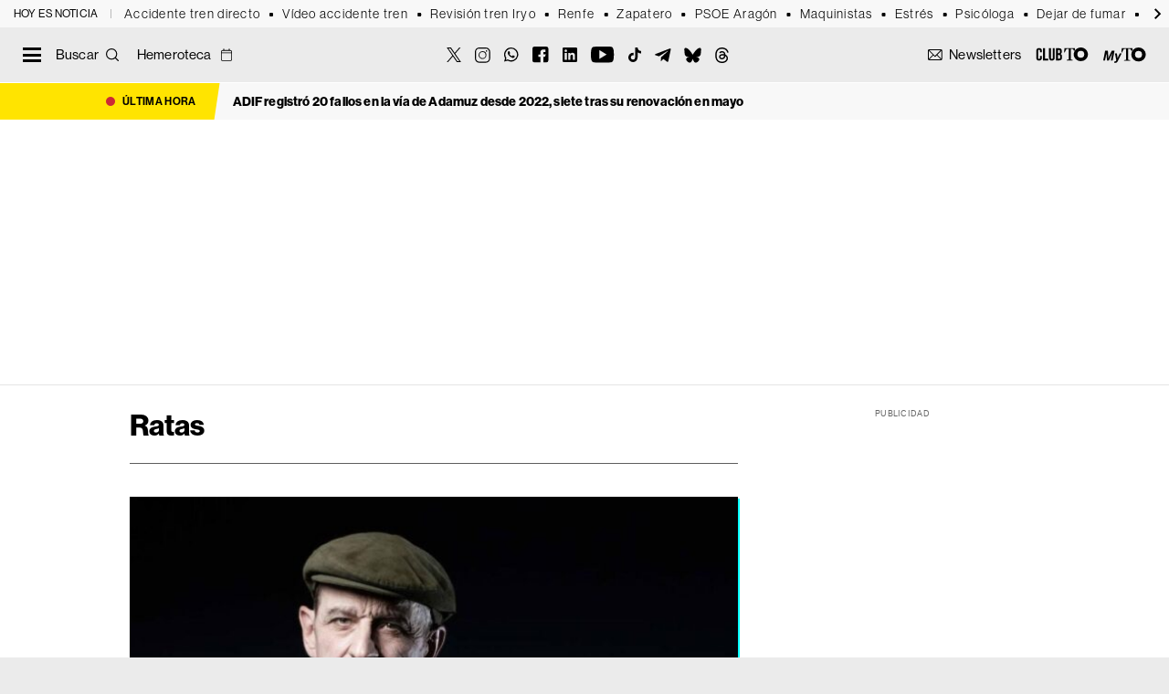

--- FILE ---
content_type: text/html; charset=UTF-8
request_url: https://theobjective.com/etiqueta/ratas/
body_size: 25302
content:
<!DOCTYPE html>
<html lang="es" class="portadilla tno-category-view tno-tag-view">
<head>
	<meta charset="UTF-8">
	<meta name="viewport" content="width=device-width, initial-scale=1">
	<link rel="profile" href="https://gmpg.org/xfn/11">
	<link rel="apple-touch-icon" sizes="180x180" href="https://theobjective.com/wp-content/themes/to2022/apple-touch-icon.png">
	<link rel="icon" type="image/png" sizes="32x32" href="https://theobjective.com/wp-content/themes/to2022/favicon-32x32.png">
	<link rel="icon" type="image/png" sizes="16x16" href="https://theobjective.com/wp-content/themes/to2022/favicon-16x16.png">
	<script async id="ebx" src="//applets.ebxcdn.com/ebx.js"></script>
	<meta name="msvalidate.01" content="6EAD2E9D3B6A79323A17E7C2BB4BA740" />

	<meta name='robots' content='index, follow, max-image-preview:large, max-snippet:-1, max-video-preview:-1' />
	<style>img:is([sizes="auto" i], [sizes^="auto," i]) { contain-intrinsic-size: 3000px 1500px }</style>
	
<!-- Google Tag Manager for WordPress by gtm4wp.com -->
<script data-cfasync="false" data-pagespeed-no-defer>
	var gtm4wp_datalayer_name = "dataLayer";
	var dataLayer = dataLayer || [];
</script>
<!-- End Google Tag Manager for WordPress by gtm4wp.com -->
	<!-- This site is optimized with the Yoast SEO Premium plugin v25.9 (Yoast SEO v25.9) - https://yoast.com/wordpress/plugins/seo/ -->
	<title>ratas: Últimas noticias en THE OBJECTIVE</title>
	<meta name="description" content="Todas las noticias sobre ratas publicadas en THE OBJECTIVE. Información, novedades y última hora sobre la actualidad en abierto." />
	<link rel="canonical" href="https://theobjective.com/etiqueta/ratas/" />
	<meta property="og:locale" content="es_ES" />
	<meta property="og:type" content="article" />
	<meta property="og:title" content="ratas: Últimas noticias en THE OBJECTIVE" />
	<meta property="og:description" content="Todas las noticias sobre ratas publicadas en THE OBJECTIVE. Información, novedades y última hora sobre la actualidad en abierto." />
	<meta property="og:url" content="https://theobjective.com/etiqueta/ratas/" />
	<meta property="og:site_name" content="The Objective" />
	<meta property="og:image" content="https://theobjective.com/wp-content/uploads/2024/04/THEO-LOGO.jpg" />
	<meta property="og:image:width" content="1200" />
	<meta property="og:image:height" content="675" />
	<meta property="og:image:type" content="image/jpeg" />
	<meta name="twitter:card" content="summary_large_image" />
	<meta name="twitter:site" content="@TheObjective_es" />
	<script type="application/ld+json" class="yoast-schema-graph">{"@context":"https://schema.org","@graph":[{"@type":"CollectionPage","@id":"https://theobjective.com/etiqueta/ratas/","url":"https://theobjective.com/etiqueta/ratas/","name":"ratas: Últimas noticias en THE OBJECTIVE","isPartOf":{"@id":"https://theobjective.com/#website"},"primaryImageOfPage":{"@id":"https://theobjective.com/etiqueta/ratas/#primaryimage"},"image":{"@id":"https://theobjective.com/etiqueta/ratas/#primaryimage"},"thumbnailUrl":"https://theobjective.com/wp-content/uploads/2023/09/josu-ternera-eta-afp.jpg","description":"Todas las noticias sobre ratas publicadas en THE OBJECTIVE. Información, novedades y última hora sobre la actualidad en abierto.","breadcrumb":{"@id":"https://theobjective.com/etiqueta/ratas/#breadcrumb"},"inLanguage":"es"},{"@type":"ImageObject","inLanguage":"es","@id":"https://theobjective.com/etiqueta/ratas/#primaryimage","url":"https://theobjective.com/wp-content/uploads/2023/09/josu-ternera-eta-afp.jpg","contentUrl":"https://theobjective.com/wp-content/uploads/2023/09/josu-ternera-eta-afp.jpg","width":1200,"height":675,"caption":"Josu Ternera en una imagen de archivo de 2020. | Joel Saget (AFP)"},{"@type":"BreadcrumbList","@id":"https://theobjective.com/etiqueta/ratas/#breadcrumb","itemListElement":[{"@type":"ListItem","position":1,"name":"Portada","item":"https://theobjective.com/"},{"@type":"ListItem","position":2,"name":"ratas"}]},{"@type":"WebSite","@id":"https://theobjective.com/#website","url":"https://theobjective.com/","name":"The Objective","description":"Periodismo digital para personas inteligentes, modernas y con cierto gusto por la estética","publisher":{"@id":"https://theobjective.com/#organization"},"alternateName":"TO","potentialAction":[{"@type":"SearchAction","target":{"@type":"EntryPoint","urlTemplate":"https://theobjective.com/?s={search_term_string}"},"query-input":{"@type":"PropertyValueSpecification","valueRequired":true,"valueName":"search_term_string"}}],"inLanguage":"es"},{"@type":"Organization","@id":"https://theobjective.com/#organization","name":"The Objective Media SL","alternateName":"The Objective","url":"https://theobjective.com/","logo":{"@type":"ImageObject","inLanguage":"es","@id":"https://theobjective.com/#/schema/logo/image/","url":"https://theobjective.com/wp-content/uploads/2025/05/logos-02.png","contentUrl":"https://theobjective.com/wp-content/uploads/2025/05/logos-02.png","width":600,"height":60,"caption":"The Objective Media SL"},"image":{"@id":"https://theobjective.com/#/schema/logo/image/"},"sameAs":["https://www.facebook.com/theobjective.esp","https://x.com/TheObjective_es","https://instagram.com/theobjective_es","https://es.linkedin.com/company/the-objective-media","https://www.youtube.com/c/TheObjective_es","https://www.tiktok.com/@theobjective","https://www.whatsapp.com/channel/0029Va8aIWu8F2p623W1v22g","https://bsky.app/profile/theobjective-es.bsky.social","https://t.me/elliberal","https://www.threads.com/@theobjective_es"],"description":"Periodismo digital para personas inteligentes, modernas y con cierto gusto por la estética","email":"info@theobjective.com","legalName":"The Objective Media SL","numberOfEmployees":{"@type":"QuantitativeValue","minValue":"51","maxValue":"200"},"publishingPrinciples":"https://theobjective.com/aviso-legal/","ownershipFundingInfo":"https://theobjective.com/portal-de-transparencia/","ethicsPolicy":"https://theobjective.com/principios-y-valores/"}]}</script>
	<!-- / Yoast SEO Premium plugin. -->


<link rel='dns-prefetch' href='//www.google.com' />
<link rel='dns-prefetch' href='//fonts.googleapis.com' />
<link rel="alternate" type="application/rss+xml" title="The Objective &raquo; Feed" href="https://theobjective.com/feed/" />
<link rel="alternate" type="application/rss+xml" title="The Objective &raquo; Etiqueta ratas del feed" href="https://theobjective.com/etiqueta/ratas/feed/" />
<script type="text/javascript">
/* <![CDATA[ */
window._wpemojiSettings = {"baseUrl":"https:\/\/s.w.org\/images\/core\/emoji\/16.0.1\/72x72\/","ext":".png","svgUrl":"https:\/\/s.w.org\/images\/core\/emoji\/16.0.1\/svg\/","svgExt":".svg","source":{"concatemoji":"https:\/\/theobjective.com\/wp-includes\/js\/wp-emoji-release.min.js?ver=7f447c398b07aab10ee4c39aa2940a88"}};
/*! This file is auto-generated */
!function(s,n){var o,i,e;function c(e){try{var t={supportTests:e,timestamp:(new Date).valueOf()};sessionStorage.setItem(o,JSON.stringify(t))}catch(e){}}function p(e,t,n){e.clearRect(0,0,e.canvas.width,e.canvas.height),e.fillText(t,0,0);var t=new Uint32Array(e.getImageData(0,0,e.canvas.width,e.canvas.height).data),a=(e.clearRect(0,0,e.canvas.width,e.canvas.height),e.fillText(n,0,0),new Uint32Array(e.getImageData(0,0,e.canvas.width,e.canvas.height).data));return t.every(function(e,t){return e===a[t]})}function u(e,t){e.clearRect(0,0,e.canvas.width,e.canvas.height),e.fillText(t,0,0);for(var n=e.getImageData(16,16,1,1),a=0;a<n.data.length;a++)if(0!==n.data[a])return!1;return!0}function f(e,t,n,a){switch(t){case"flag":return n(e,"\ud83c\udff3\ufe0f\u200d\u26a7\ufe0f","\ud83c\udff3\ufe0f\u200b\u26a7\ufe0f")?!1:!n(e,"\ud83c\udde8\ud83c\uddf6","\ud83c\udde8\u200b\ud83c\uddf6")&&!n(e,"\ud83c\udff4\udb40\udc67\udb40\udc62\udb40\udc65\udb40\udc6e\udb40\udc67\udb40\udc7f","\ud83c\udff4\u200b\udb40\udc67\u200b\udb40\udc62\u200b\udb40\udc65\u200b\udb40\udc6e\u200b\udb40\udc67\u200b\udb40\udc7f");case"emoji":return!a(e,"\ud83e\udedf")}return!1}function g(e,t,n,a){var r="undefined"!=typeof WorkerGlobalScope&&self instanceof WorkerGlobalScope?new OffscreenCanvas(300,150):s.createElement("canvas"),o=r.getContext("2d",{willReadFrequently:!0}),i=(o.textBaseline="top",o.font="600 32px Arial",{});return e.forEach(function(e){i[e]=t(o,e,n,a)}),i}function t(e){var t=s.createElement("script");t.src=e,t.defer=!0,s.head.appendChild(t)}"undefined"!=typeof Promise&&(o="wpEmojiSettingsSupports",i=["flag","emoji"],n.supports={everything:!0,everythingExceptFlag:!0},e=new Promise(function(e){s.addEventListener("DOMContentLoaded",e,{once:!0})}),new Promise(function(t){var n=function(){try{var e=JSON.parse(sessionStorage.getItem(o));if("object"==typeof e&&"number"==typeof e.timestamp&&(new Date).valueOf()<e.timestamp+604800&&"object"==typeof e.supportTests)return e.supportTests}catch(e){}return null}();if(!n){if("undefined"!=typeof Worker&&"undefined"!=typeof OffscreenCanvas&&"undefined"!=typeof URL&&URL.createObjectURL&&"undefined"!=typeof Blob)try{var e="postMessage("+g.toString()+"("+[JSON.stringify(i),f.toString(),p.toString(),u.toString()].join(",")+"));",a=new Blob([e],{type:"text/javascript"}),r=new Worker(URL.createObjectURL(a),{name:"wpTestEmojiSupports"});return void(r.onmessage=function(e){c(n=e.data),r.terminate(),t(n)})}catch(e){}c(n=g(i,f,p,u))}t(n)}).then(function(e){for(var t in e)n.supports[t]=e[t],n.supports.everything=n.supports.everything&&n.supports[t],"flag"!==t&&(n.supports.everythingExceptFlag=n.supports.everythingExceptFlag&&n.supports[t]);n.supports.everythingExceptFlag=n.supports.everythingExceptFlag&&!n.supports.flag,n.DOMReady=!1,n.readyCallback=function(){n.DOMReady=!0}}).then(function(){return e}).then(function(){var e;n.supports.everything||(n.readyCallback(),(e=n.source||{}).concatemoji?t(e.concatemoji):e.wpemoji&&e.twemoji&&(t(e.twemoji),t(e.wpemoji)))}))}((window,document),window._wpemojiSettings);
/* ]]> */
</script>
<style id='wp-emoji-styles-inline-css' type='text/css'>

	img.wp-smiley, img.emoji {
		display: inline !important;
		border: none !important;
		box-shadow: none !important;
		height: 1em !important;
		width: 1em !important;
		margin: 0 0.07em !important;
		vertical-align: -0.1em !important;
		background: none !important;
		padding: 0 !important;
	}
</style>
<style id='classic-theme-styles-inline-css' type='text/css'>
/*! This file is auto-generated */
.wp-block-button__link{color:#fff;background-color:#32373c;border-radius:9999px;box-shadow:none;text-decoration:none;padding:calc(.667em + 2px) calc(1.333em + 2px);font-size:1.125em}.wp-block-file__button{background:#32373c;color:#fff;text-decoration:none}
</style>
<link rel='stylesheet' id='ext-elections-election-widget-style-css' href='https://theobjective.com/wp-content/plugins/extremadura-elections/build/blocks/election-widget/style-index.css?ver=1.1.5' media='all' />
<style id='elasticpress-related-posts-style-inline-css' type='text/css'>
.editor-styles-wrapper .wp-block-elasticpress-related-posts ul,.wp-block-elasticpress-related-posts ul{list-style-type:none;padding:0}.editor-styles-wrapper .wp-block-elasticpress-related-posts ul li a>div{display:inline}

</style>
<style id='global-styles-inline-css' type='text/css'>
:root{--wp--preset--aspect-ratio--square: 1;--wp--preset--aspect-ratio--4-3: 4/3;--wp--preset--aspect-ratio--3-4: 3/4;--wp--preset--aspect-ratio--3-2: 3/2;--wp--preset--aspect-ratio--2-3: 2/3;--wp--preset--aspect-ratio--16-9: 16/9;--wp--preset--aspect-ratio--9-16: 9/16;--wp--preset--color--black: #000000;--wp--preset--color--cyan-bluish-gray: #abb8c3;--wp--preset--color--white: #ffffff;--wp--preset--color--pale-pink: #f78da7;--wp--preset--color--vivid-red: #cf2e2e;--wp--preset--color--luminous-vivid-orange: #ff6900;--wp--preset--color--luminous-vivid-amber: #fcb900;--wp--preset--color--light-green-cyan: #7bdcb5;--wp--preset--color--vivid-green-cyan: #00d084;--wp--preset--color--pale-cyan-blue: #8ed1fc;--wp--preset--color--vivid-cyan-blue: #0693e3;--wp--preset--color--vivid-purple: #9b51e0;--wp--preset--gradient--vivid-cyan-blue-to-vivid-purple: linear-gradient(135deg,rgba(6,147,227,1) 0%,rgb(155,81,224) 100%);--wp--preset--gradient--light-green-cyan-to-vivid-green-cyan: linear-gradient(135deg,rgb(122,220,180) 0%,rgb(0,208,130) 100%);--wp--preset--gradient--luminous-vivid-amber-to-luminous-vivid-orange: linear-gradient(135deg,rgba(252,185,0,1) 0%,rgba(255,105,0,1) 100%);--wp--preset--gradient--luminous-vivid-orange-to-vivid-red: linear-gradient(135deg,rgba(255,105,0,1) 0%,rgb(207,46,46) 100%);--wp--preset--gradient--very-light-gray-to-cyan-bluish-gray: linear-gradient(135deg,rgb(238,238,238) 0%,rgb(169,184,195) 100%);--wp--preset--gradient--cool-to-warm-spectrum: linear-gradient(135deg,rgb(74,234,220) 0%,rgb(151,120,209) 20%,rgb(207,42,186) 40%,rgb(238,44,130) 60%,rgb(251,105,98) 80%,rgb(254,248,76) 100%);--wp--preset--gradient--blush-light-purple: linear-gradient(135deg,rgb(255,206,236) 0%,rgb(152,150,240) 100%);--wp--preset--gradient--blush-bordeaux: linear-gradient(135deg,rgb(254,205,165) 0%,rgb(254,45,45) 50%,rgb(107,0,62) 100%);--wp--preset--gradient--luminous-dusk: linear-gradient(135deg,rgb(255,203,112) 0%,rgb(199,81,192) 50%,rgb(65,88,208) 100%);--wp--preset--gradient--pale-ocean: linear-gradient(135deg,rgb(255,245,203) 0%,rgb(182,227,212) 50%,rgb(51,167,181) 100%);--wp--preset--gradient--electric-grass: linear-gradient(135deg,rgb(202,248,128) 0%,rgb(113,206,126) 100%);--wp--preset--gradient--midnight: linear-gradient(135deg,rgb(2,3,129) 0%,rgb(40,116,252) 100%);--wp--preset--font-size--small: 13px;--wp--preset--font-size--medium: 20px;--wp--preset--font-size--large: 36px;--wp--preset--font-size--x-large: 42px;--wp--preset--spacing--20: 0.44rem;--wp--preset--spacing--30: 0.67rem;--wp--preset--spacing--40: 1rem;--wp--preset--spacing--50: 1.5rem;--wp--preset--spacing--60: 2.25rem;--wp--preset--spacing--70: 3.38rem;--wp--preset--spacing--80: 5.06rem;--wp--preset--shadow--natural: 6px 6px 9px rgba(0, 0, 0, 0.2);--wp--preset--shadow--deep: 12px 12px 50px rgba(0, 0, 0, 0.4);--wp--preset--shadow--sharp: 6px 6px 0px rgba(0, 0, 0, 0.2);--wp--preset--shadow--outlined: 6px 6px 0px -3px rgba(255, 255, 255, 1), 6px 6px rgba(0, 0, 0, 1);--wp--preset--shadow--crisp: 6px 6px 0px rgba(0, 0, 0, 1);}:where(.is-layout-flex){gap: 0.5em;}:where(.is-layout-grid){gap: 0.5em;}body .is-layout-flex{display: flex;}.is-layout-flex{flex-wrap: wrap;align-items: center;}.is-layout-flex > :is(*, div){margin: 0;}body .is-layout-grid{display: grid;}.is-layout-grid > :is(*, div){margin: 0;}:where(.wp-block-columns.is-layout-flex){gap: 2em;}:where(.wp-block-columns.is-layout-grid){gap: 2em;}:where(.wp-block-post-template.is-layout-flex){gap: 1.25em;}:where(.wp-block-post-template.is-layout-grid){gap: 1.25em;}.has-black-color{color: var(--wp--preset--color--black) !important;}.has-cyan-bluish-gray-color{color: var(--wp--preset--color--cyan-bluish-gray) !important;}.has-white-color{color: var(--wp--preset--color--white) !important;}.has-pale-pink-color{color: var(--wp--preset--color--pale-pink) !important;}.has-vivid-red-color{color: var(--wp--preset--color--vivid-red) !important;}.has-luminous-vivid-orange-color{color: var(--wp--preset--color--luminous-vivid-orange) !important;}.has-luminous-vivid-amber-color{color: var(--wp--preset--color--luminous-vivid-amber) !important;}.has-light-green-cyan-color{color: var(--wp--preset--color--light-green-cyan) !important;}.has-vivid-green-cyan-color{color: var(--wp--preset--color--vivid-green-cyan) !important;}.has-pale-cyan-blue-color{color: var(--wp--preset--color--pale-cyan-blue) !important;}.has-vivid-cyan-blue-color{color: var(--wp--preset--color--vivid-cyan-blue) !important;}.has-vivid-purple-color{color: var(--wp--preset--color--vivid-purple) !important;}.has-black-background-color{background-color: var(--wp--preset--color--black) !important;}.has-cyan-bluish-gray-background-color{background-color: var(--wp--preset--color--cyan-bluish-gray) !important;}.has-white-background-color{background-color: var(--wp--preset--color--white) !important;}.has-pale-pink-background-color{background-color: var(--wp--preset--color--pale-pink) !important;}.has-vivid-red-background-color{background-color: var(--wp--preset--color--vivid-red) !important;}.has-luminous-vivid-orange-background-color{background-color: var(--wp--preset--color--luminous-vivid-orange) !important;}.has-luminous-vivid-amber-background-color{background-color: var(--wp--preset--color--luminous-vivid-amber) !important;}.has-light-green-cyan-background-color{background-color: var(--wp--preset--color--light-green-cyan) !important;}.has-vivid-green-cyan-background-color{background-color: var(--wp--preset--color--vivid-green-cyan) !important;}.has-pale-cyan-blue-background-color{background-color: var(--wp--preset--color--pale-cyan-blue) !important;}.has-vivid-cyan-blue-background-color{background-color: var(--wp--preset--color--vivid-cyan-blue) !important;}.has-vivid-purple-background-color{background-color: var(--wp--preset--color--vivid-purple) !important;}.has-black-border-color{border-color: var(--wp--preset--color--black) !important;}.has-cyan-bluish-gray-border-color{border-color: var(--wp--preset--color--cyan-bluish-gray) !important;}.has-white-border-color{border-color: var(--wp--preset--color--white) !important;}.has-pale-pink-border-color{border-color: var(--wp--preset--color--pale-pink) !important;}.has-vivid-red-border-color{border-color: var(--wp--preset--color--vivid-red) !important;}.has-luminous-vivid-orange-border-color{border-color: var(--wp--preset--color--luminous-vivid-orange) !important;}.has-luminous-vivid-amber-border-color{border-color: var(--wp--preset--color--luminous-vivid-amber) !important;}.has-light-green-cyan-border-color{border-color: var(--wp--preset--color--light-green-cyan) !important;}.has-vivid-green-cyan-border-color{border-color: var(--wp--preset--color--vivid-green-cyan) !important;}.has-pale-cyan-blue-border-color{border-color: var(--wp--preset--color--pale-cyan-blue) !important;}.has-vivid-cyan-blue-border-color{border-color: var(--wp--preset--color--vivid-cyan-blue) !important;}.has-vivid-purple-border-color{border-color: var(--wp--preset--color--vivid-purple) !important;}.has-vivid-cyan-blue-to-vivid-purple-gradient-background{background: var(--wp--preset--gradient--vivid-cyan-blue-to-vivid-purple) !important;}.has-light-green-cyan-to-vivid-green-cyan-gradient-background{background: var(--wp--preset--gradient--light-green-cyan-to-vivid-green-cyan) !important;}.has-luminous-vivid-amber-to-luminous-vivid-orange-gradient-background{background: var(--wp--preset--gradient--luminous-vivid-amber-to-luminous-vivid-orange) !important;}.has-luminous-vivid-orange-to-vivid-red-gradient-background{background: var(--wp--preset--gradient--luminous-vivid-orange-to-vivid-red) !important;}.has-very-light-gray-to-cyan-bluish-gray-gradient-background{background: var(--wp--preset--gradient--very-light-gray-to-cyan-bluish-gray) !important;}.has-cool-to-warm-spectrum-gradient-background{background: var(--wp--preset--gradient--cool-to-warm-spectrum) !important;}.has-blush-light-purple-gradient-background{background: var(--wp--preset--gradient--blush-light-purple) !important;}.has-blush-bordeaux-gradient-background{background: var(--wp--preset--gradient--blush-bordeaux) !important;}.has-luminous-dusk-gradient-background{background: var(--wp--preset--gradient--luminous-dusk) !important;}.has-pale-ocean-gradient-background{background: var(--wp--preset--gradient--pale-ocean) !important;}.has-electric-grass-gradient-background{background: var(--wp--preset--gradient--electric-grass) !important;}.has-midnight-gradient-background{background: var(--wp--preset--gradient--midnight) !important;}.has-small-font-size{font-size: var(--wp--preset--font-size--small) !important;}.has-medium-font-size{font-size: var(--wp--preset--font-size--medium) !important;}.has-large-font-size{font-size: var(--wp--preset--font-size--large) !important;}.has-x-large-font-size{font-size: var(--wp--preset--font-size--x-large) !important;}
:where(.wp-block-post-template.is-layout-flex){gap: 1.25em;}:where(.wp-block-post-template.is-layout-grid){gap: 1.25em;}
:where(.wp-block-columns.is-layout-flex){gap: 2em;}:where(.wp-block-columns.is-layout-grid){gap: 2em;}
:root :where(.wp-block-pullquote){font-size: 1.5em;line-height: 1.6;}
</style>
<link rel='stylesheet' id='loteria-nino-styles-css' href='https://theobjective.com/wp-content/plugins/loteria-nino-2026/assets/css/loteria.css?ver=3.1.5' media='all' />
<style id="tno-google-css" media="all">/* cyrillic-ext */
@font-face {
  font-family: 'Merriweather';
  font-style: italic;
  font-weight: 300;
  font-stretch: 100%;
  font-display: swap;
  src: url(/fonts.gstatic.com/s/merriweather/v33/u-4c0qyriQwlOrhSvowK_l5-eTxCVx0ZbwLvKH2Gk9hLmp0v5yA-xXPqCzLvF-adrHOg7iDTFw.woff2) format('woff2');
  unicode-range: U+0460-052F, U+1C80-1C8A, U+20B4, U+2DE0-2DFF, U+A640-A69F, U+FE2E-FE2F;
}
/* cyrillic */
@font-face {
  font-family: 'Merriweather';
  font-style: italic;
  font-weight: 300;
  font-stretch: 100%;
  font-display: swap;
  src: url(/fonts.gstatic.com/s/merriweather/v33/u-4c0qyriQwlOrhSvowK_l5-eTxCVx0ZbwLvKH2Gk9hLmp0v5yA-xXPqCzLvF--drHOg7iDTFw.woff2) format('woff2');
  unicode-range: U+0301, U+0400-045F, U+0490-0491, U+04B0-04B1, U+2116;
}
/* vietnamese */
@font-face {
  font-family: 'Merriweather';
  font-style: italic;
  font-weight: 300;
  font-stretch: 100%;
  font-display: swap;
  src: url(/fonts.gstatic.com/s/merriweather/v33/u-4c0qyriQwlOrhSvowK_l5-eTxCVx0ZbwLvKH2Gk9hLmp0v5yA-xXPqCzLvF-SdrHOg7iDTFw.woff2) format('woff2');
  unicode-range: U+0102-0103, U+0110-0111, U+0128-0129, U+0168-0169, U+01A0-01A1, U+01AF-01B0, U+0300-0301, U+0303-0304, U+0308-0309, U+0323, U+0329, U+1EA0-1EF9, U+20AB;
}
/* latin-ext */
@font-face {
  font-family: 'Merriweather';
  font-style: italic;
  font-weight: 300;
  font-stretch: 100%;
  font-display: swap;
  src: url(/fonts.gstatic.com/s/merriweather/v33/u-4c0qyriQwlOrhSvowK_l5-eTxCVx0ZbwLvKH2Gk9hLmp0v5yA-xXPqCzLvF-WdrHOg7iDTFw.woff2) format('woff2');
  unicode-range: U+0100-02BA, U+02BD-02C5, U+02C7-02CC, U+02CE-02D7, U+02DD-02FF, U+0304, U+0308, U+0329, U+1D00-1DBF, U+1E00-1E9F, U+1EF2-1EFF, U+2020, U+20A0-20AB, U+20AD-20C0, U+2113, U+2C60-2C7F, U+A720-A7FF;
}
/* latin */
@font-face {
  font-family: 'Merriweather';
  font-style: italic;
  font-weight: 300;
  font-stretch: 100%;
  font-display: swap;
  src: url(/fonts.gstatic.com/s/merriweather/v33/u-4c0qyriQwlOrhSvowK_l5-eTxCVx0ZbwLvKH2Gk9hLmp0v5yA-xXPqCzLvF-udrHOg7iA.woff2) format('woff2');
  unicode-range: U+0000-00FF, U+0131, U+0152-0153, U+02BB-02BC, U+02C6, U+02DA, U+02DC, U+0304, U+0308, U+0329, U+2000-206F, U+20AC, U+2122, U+2191, U+2193, U+2212, U+2215, U+FEFF, U+FFFD;
}
/* cyrillic-ext */
@font-face {
  font-family: 'Merriweather';
  font-style: italic;
  font-weight: 400;
  font-stretch: 100%;
  font-display: swap;
  src: url(/fonts.gstatic.com/s/merriweather/v33/u-4c0qyriQwlOrhSvowK_l5-eTxCVx0ZbwLvKH2Gk9hLmp0v5yA-xXPqCzLvF-adrHOg7iDTFw.woff2) format('woff2');
  unicode-range: U+0460-052F, U+1C80-1C8A, U+20B4, U+2DE0-2DFF, U+A640-A69F, U+FE2E-FE2F;
}
/* cyrillic */
@font-face {
  font-family: 'Merriweather';
  font-style: italic;
  font-weight: 400;
  font-stretch: 100%;
  font-display: swap;
  src: url(/fonts.gstatic.com/s/merriweather/v33/u-4c0qyriQwlOrhSvowK_l5-eTxCVx0ZbwLvKH2Gk9hLmp0v5yA-xXPqCzLvF--drHOg7iDTFw.woff2) format('woff2');
  unicode-range: U+0301, U+0400-045F, U+0490-0491, U+04B0-04B1, U+2116;
}
/* vietnamese */
@font-face {
  font-family: 'Merriweather';
  font-style: italic;
  font-weight: 400;
  font-stretch: 100%;
  font-display: swap;
  src: url(/fonts.gstatic.com/s/merriweather/v33/u-4c0qyriQwlOrhSvowK_l5-eTxCVx0ZbwLvKH2Gk9hLmp0v5yA-xXPqCzLvF-SdrHOg7iDTFw.woff2) format('woff2');
  unicode-range: U+0102-0103, U+0110-0111, U+0128-0129, U+0168-0169, U+01A0-01A1, U+01AF-01B0, U+0300-0301, U+0303-0304, U+0308-0309, U+0323, U+0329, U+1EA0-1EF9, U+20AB;
}
/* latin-ext */
@font-face {
  font-family: 'Merriweather';
  font-style: italic;
  font-weight: 400;
  font-stretch: 100%;
  font-display: swap;
  src: url(/fonts.gstatic.com/s/merriweather/v33/u-4c0qyriQwlOrhSvowK_l5-eTxCVx0ZbwLvKH2Gk9hLmp0v5yA-xXPqCzLvF-WdrHOg7iDTFw.woff2) format('woff2');
  unicode-range: U+0100-02BA, U+02BD-02C5, U+02C7-02CC, U+02CE-02D7, U+02DD-02FF, U+0304, U+0308, U+0329, U+1D00-1DBF, U+1E00-1E9F, U+1EF2-1EFF, U+2020, U+20A0-20AB, U+20AD-20C0, U+2113, U+2C60-2C7F, U+A720-A7FF;
}
/* latin */
@font-face {
  font-family: 'Merriweather';
  font-style: italic;
  font-weight: 400;
  font-stretch: 100%;
  font-display: swap;
  src: url(/fonts.gstatic.com/s/merriweather/v33/u-4c0qyriQwlOrhSvowK_l5-eTxCVx0ZbwLvKH2Gk9hLmp0v5yA-xXPqCzLvF-udrHOg7iA.woff2) format('woff2');
  unicode-range: U+0000-00FF, U+0131, U+0152-0153, U+02BB-02BC, U+02C6, U+02DA, U+02DC, U+0304, U+0308, U+0329, U+2000-206F, U+20AC, U+2122, U+2191, U+2193, U+2212, U+2215, U+FEFF, U+FFFD;
}
/* cyrillic-ext */
@font-face {
  font-family: 'Merriweather';
  font-style: italic;
  font-weight: 700;
  font-stretch: 100%;
  font-display: swap;
  src: url(/fonts.gstatic.com/s/merriweather/v33/u-4c0qyriQwlOrhSvowK_l5-eTxCVx0ZbwLvKH2Gk9hLmp0v5yA-xXPqCzLvF-adrHOg7iDTFw.woff2) format('woff2');
  unicode-range: U+0460-052F, U+1C80-1C8A, U+20B4, U+2DE0-2DFF, U+A640-A69F, U+FE2E-FE2F;
}
/* cyrillic */
@font-face {
  font-family: 'Merriweather';
  font-style: italic;
  font-weight: 700;
  font-stretch: 100%;
  font-display: swap;
  src: url(/fonts.gstatic.com/s/merriweather/v33/u-4c0qyriQwlOrhSvowK_l5-eTxCVx0ZbwLvKH2Gk9hLmp0v5yA-xXPqCzLvF--drHOg7iDTFw.woff2) format('woff2');
  unicode-range: U+0301, U+0400-045F, U+0490-0491, U+04B0-04B1, U+2116;
}
/* vietnamese */
@font-face {
  font-family: 'Merriweather';
  font-style: italic;
  font-weight: 700;
  font-stretch: 100%;
  font-display: swap;
  src: url(/fonts.gstatic.com/s/merriweather/v33/u-4c0qyriQwlOrhSvowK_l5-eTxCVx0ZbwLvKH2Gk9hLmp0v5yA-xXPqCzLvF-SdrHOg7iDTFw.woff2) format('woff2');
  unicode-range: U+0102-0103, U+0110-0111, U+0128-0129, U+0168-0169, U+01A0-01A1, U+01AF-01B0, U+0300-0301, U+0303-0304, U+0308-0309, U+0323, U+0329, U+1EA0-1EF9, U+20AB;
}
/* latin-ext */
@font-face {
  font-family: 'Merriweather';
  font-style: italic;
  font-weight: 700;
  font-stretch: 100%;
  font-display: swap;
  src: url(/fonts.gstatic.com/s/merriweather/v33/u-4c0qyriQwlOrhSvowK_l5-eTxCVx0ZbwLvKH2Gk9hLmp0v5yA-xXPqCzLvF-WdrHOg7iDTFw.woff2) format('woff2');
  unicode-range: U+0100-02BA, U+02BD-02C5, U+02C7-02CC, U+02CE-02D7, U+02DD-02FF, U+0304, U+0308, U+0329, U+1D00-1DBF, U+1E00-1E9F, U+1EF2-1EFF, U+2020, U+20A0-20AB, U+20AD-20C0, U+2113, U+2C60-2C7F, U+A720-A7FF;
}
/* latin */
@font-face {
  font-family: 'Merriweather';
  font-style: italic;
  font-weight: 700;
  font-stretch: 100%;
  font-display: swap;
  src: url(/fonts.gstatic.com/s/merriweather/v33/u-4c0qyriQwlOrhSvowK_l5-eTxCVx0ZbwLvKH2Gk9hLmp0v5yA-xXPqCzLvF-udrHOg7iA.woff2) format('woff2');
  unicode-range: U+0000-00FF, U+0131, U+0152-0153, U+02BB-02BC, U+02C6, U+02DA, U+02DC, U+0304, U+0308, U+0329, U+2000-206F, U+20AC, U+2122, U+2191, U+2193, U+2212, U+2215, U+FEFF, U+FFFD;
}
/* cyrillic-ext */
@font-face {
  font-family: 'Merriweather';
  font-style: normal;
  font-weight: 300;
  font-stretch: 100%;
  font-display: swap;
  src: url(/fonts.gstatic.com/s/merriweather/v33/u-4e0qyriQwlOrhSvowK_l5UcA6zuSYEqOzpPe3HOZJ5eX1WtLaQwmYiSeqnJ-mXq1Gi3iE.woff2) format('woff2');
  unicode-range: U+0460-052F, U+1C80-1C8A, U+20B4, U+2DE0-2DFF, U+A640-A69F, U+FE2E-FE2F;
}
/* cyrillic */
@font-face {
  font-family: 'Merriweather';
  font-style: normal;
  font-weight: 300;
  font-stretch: 100%;
  font-display: swap;
  src: url(/fonts.gstatic.com/s/merriweather/v33/u-4e0qyriQwlOrhSvowK_l5UcA6zuSYEqOzpPe3HOZJ5eX1WtLaQwmYiSequJ-mXq1Gi3iE.woff2) format('woff2');
  unicode-range: U+0301, U+0400-045F, U+0490-0491, U+04B0-04B1, U+2116;
}
/* vietnamese */
@font-face {
  font-family: 'Merriweather';
  font-style: normal;
  font-weight: 300;
  font-stretch: 100%;
  font-display: swap;
  src: url(/fonts.gstatic.com/s/merriweather/v33/u-4e0qyriQwlOrhSvowK_l5UcA6zuSYEqOzpPe3HOZJ5eX1WtLaQwmYiSeqlJ-mXq1Gi3iE.woff2) format('woff2');
  unicode-range: U+0102-0103, U+0110-0111, U+0128-0129, U+0168-0169, U+01A0-01A1, U+01AF-01B0, U+0300-0301, U+0303-0304, U+0308-0309, U+0323, U+0329, U+1EA0-1EF9, U+20AB;
}
/* latin-ext */
@font-face {
  font-family: 'Merriweather';
  font-style: normal;
  font-weight: 300;
  font-stretch: 100%;
  font-display: swap;
  src: url(/fonts.gstatic.com/s/merriweather/v33/u-4e0qyriQwlOrhSvowK_l5UcA6zuSYEqOzpPe3HOZJ5eX1WtLaQwmYiSeqkJ-mXq1Gi3iE.woff2) format('woff2');
  unicode-range: U+0100-02BA, U+02BD-02C5, U+02C7-02CC, U+02CE-02D7, U+02DD-02FF, U+0304, U+0308, U+0329, U+1D00-1DBF, U+1E00-1E9F, U+1EF2-1EFF, U+2020, U+20A0-20AB, U+20AD-20C0, U+2113, U+2C60-2C7F, U+A720-A7FF;
}
/* latin */
@font-face {
  font-family: 'Merriweather';
  font-style: normal;
  font-weight: 300;
  font-stretch: 100%;
  font-display: swap;
  src: url(/fonts.gstatic.com/s/merriweather/v33/u-4e0qyriQwlOrhSvowK_l5UcA6zuSYEqOzpPe3HOZJ5eX1WtLaQwmYiSeqqJ-mXq1Gi.woff2) format('woff2');
  unicode-range: U+0000-00FF, U+0131, U+0152-0153, U+02BB-02BC, U+02C6, U+02DA, U+02DC, U+0304, U+0308, U+0329, U+2000-206F, U+20AC, U+2122, U+2191, U+2193, U+2212, U+2215, U+FEFF, U+FFFD;
}
/* cyrillic-ext */
@font-face {
  font-family: 'Merriweather';
  font-style: normal;
  font-weight: 400;
  font-stretch: 100%;
  font-display: swap;
  src: url(/fonts.gstatic.com/s/merriweather/v33/u-4e0qyriQwlOrhSvowK_l5UcA6zuSYEqOzpPe3HOZJ5eX1WtLaQwmYiSeqnJ-mXq1Gi3iE.woff2) format('woff2');
  unicode-range: U+0460-052F, U+1C80-1C8A, U+20B4, U+2DE0-2DFF, U+A640-A69F, U+FE2E-FE2F;
}
/* cyrillic */
@font-face {
  font-family: 'Merriweather';
  font-style: normal;
  font-weight: 400;
  font-stretch: 100%;
  font-display: swap;
  src: url(/fonts.gstatic.com/s/merriweather/v33/u-4e0qyriQwlOrhSvowK_l5UcA6zuSYEqOzpPe3HOZJ5eX1WtLaQwmYiSequJ-mXq1Gi3iE.woff2) format('woff2');
  unicode-range: U+0301, U+0400-045F, U+0490-0491, U+04B0-04B1, U+2116;
}
/* vietnamese */
@font-face {
  font-family: 'Merriweather';
  font-style: normal;
  font-weight: 400;
  font-stretch: 100%;
  font-display: swap;
  src: url(/fonts.gstatic.com/s/merriweather/v33/u-4e0qyriQwlOrhSvowK_l5UcA6zuSYEqOzpPe3HOZJ5eX1WtLaQwmYiSeqlJ-mXq1Gi3iE.woff2) format('woff2');
  unicode-range: U+0102-0103, U+0110-0111, U+0128-0129, U+0168-0169, U+01A0-01A1, U+01AF-01B0, U+0300-0301, U+0303-0304, U+0308-0309, U+0323, U+0329, U+1EA0-1EF9, U+20AB;
}
/* latin-ext */
@font-face {
  font-family: 'Merriweather';
  font-style: normal;
  font-weight: 400;
  font-stretch: 100%;
  font-display: swap;
  src: url(/fonts.gstatic.com/s/merriweather/v33/u-4e0qyriQwlOrhSvowK_l5UcA6zuSYEqOzpPe3HOZJ5eX1WtLaQwmYiSeqkJ-mXq1Gi3iE.woff2) format('woff2');
  unicode-range: U+0100-02BA, U+02BD-02C5, U+02C7-02CC, U+02CE-02D7, U+02DD-02FF, U+0304, U+0308, U+0329, U+1D00-1DBF, U+1E00-1E9F, U+1EF2-1EFF, U+2020, U+20A0-20AB, U+20AD-20C0, U+2113, U+2C60-2C7F, U+A720-A7FF;
}
/* latin */
@font-face {
  font-family: 'Merriweather';
  font-style: normal;
  font-weight: 400;
  font-stretch: 100%;
  font-display: swap;
  src: url(/fonts.gstatic.com/s/merriweather/v33/u-4e0qyriQwlOrhSvowK_l5UcA6zuSYEqOzpPe3HOZJ5eX1WtLaQwmYiSeqqJ-mXq1Gi.woff2) format('woff2');
  unicode-range: U+0000-00FF, U+0131, U+0152-0153, U+02BB-02BC, U+02C6, U+02DA, U+02DC, U+0304, U+0308, U+0329, U+2000-206F, U+20AC, U+2122, U+2191, U+2193, U+2212, U+2215, U+FEFF, U+FFFD;
}
/* cyrillic-ext */
@font-face {
  font-family: 'Merriweather';
  font-style: normal;
  font-weight: 700;
  font-stretch: 100%;
  font-display: swap;
  src: url(/fonts.gstatic.com/s/merriweather/v33/u-4e0qyriQwlOrhSvowK_l5UcA6zuSYEqOzpPe3HOZJ5eX1WtLaQwmYiSeqnJ-mXq1Gi3iE.woff2) format('woff2');
  unicode-range: U+0460-052F, U+1C80-1C8A, U+20B4, U+2DE0-2DFF, U+A640-A69F, U+FE2E-FE2F;
}
/* cyrillic */
@font-face {
  font-family: 'Merriweather';
  font-style: normal;
  font-weight: 700;
  font-stretch: 100%;
  font-display: swap;
  src: url(/fonts.gstatic.com/s/merriweather/v33/u-4e0qyriQwlOrhSvowK_l5UcA6zuSYEqOzpPe3HOZJ5eX1WtLaQwmYiSequJ-mXq1Gi3iE.woff2) format('woff2');
  unicode-range: U+0301, U+0400-045F, U+0490-0491, U+04B0-04B1, U+2116;
}
/* vietnamese */
@font-face {
  font-family: 'Merriweather';
  font-style: normal;
  font-weight: 700;
  font-stretch: 100%;
  font-display: swap;
  src: url(/fonts.gstatic.com/s/merriweather/v33/u-4e0qyriQwlOrhSvowK_l5UcA6zuSYEqOzpPe3HOZJ5eX1WtLaQwmYiSeqlJ-mXq1Gi3iE.woff2) format('woff2');
  unicode-range: U+0102-0103, U+0110-0111, U+0128-0129, U+0168-0169, U+01A0-01A1, U+01AF-01B0, U+0300-0301, U+0303-0304, U+0308-0309, U+0323, U+0329, U+1EA0-1EF9, U+20AB;
}
/* latin-ext */
@font-face {
  font-family: 'Merriweather';
  font-style: normal;
  font-weight: 700;
  font-stretch: 100%;
  font-display: swap;
  src: url(/fonts.gstatic.com/s/merriweather/v33/u-4e0qyriQwlOrhSvowK_l5UcA6zuSYEqOzpPe3HOZJ5eX1WtLaQwmYiSeqkJ-mXq1Gi3iE.woff2) format('woff2');
  unicode-range: U+0100-02BA, U+02BD-02C5, U+02C7-02CC, U+02CE-02D7, U+02DD-02FF, U+0304, U+0308, U+0329, U+1D00-1DBF, U+1E00-1E9F, U+1EF2-1EFF, U+2020, U+20A0-20AB, U+20AD-20C0, U+2113, U+2C60-2C7F, U+A720-A7FF;
}
/* latin */
@font-face {
  font-family: 'Merriweather';
  font-style: normal;
  font-weight: 700;
  font-stretch: 100%;
  font-display: swap;
  src: url(/fonts.gstatic.com/s/merriweather/v33/u-4e0qyriQwlOrhSvowK_l5UcA6zuSYEqOzpPe3HOZJ5eX1WtLaQwmYiSeqqJ-mXq1Gi.woff2) format('woff2');
  unicode-range: U+0000-00FF, U+0131, U+0152-0153, U+02BB-02BC, U+02C6, U+02DA, U+02DC, U+0304, U+0308, U+0329, U+2000-206F, U+20AC, U+2122, U+2191, U+2193, U+2212, U+2215, U+FEFF, U+FFFD;
}
</style>
<link rel='stylesheet' id='flickity-css' href='https://theobjective.com/wp-content/themes/to2022/assets/plugins/flickity/flickity.css?ver=2.3.0' media='all' />
<link rel='stylesheet' id='tno-style-css' href='https://theobjective.com/wp-content/themes/to2022/assets/styles/base-1767043927878.min.css?ver=1767131907' media='all' />
<link rel='stylesheet' id='tno-general-main-css' href='https://theobjective.com/wp-content/themes/to2022/assets/styles/general-main-1767043927878.min.css?ver=1767131907' media='all' />
<link rel='stylesheet' id='elasticpress-facets-css' href='https://theobjective.com/wp-content/plugins/elasticpress/dist/css/facets-styles.css?ver=5797fb4036fc4007a87a' media='all' />
        <meta property="fb:pages" content="152984254897718" />
    <style type="text/css"> .tippy-box[data-theme~="wprm"] { background-color: #333333; color: #FFFFFF; } .tippy-box[data-theme~="wprm"][data-placement^="top"] > .tippy-arrow::before { border-top-color: #333333; } .tippy-box[data-theme~="wprm"][data-placement^="bottom"] > .tippy-arrow::before { border-bottom-color: #333333; } .tippy-box[data-theme~="wprm"][data-placement^="left"] > .tippy-arrow::before { border-left-color: #333333; } .tippy-box[data-theme~="wprm"][data-placement^="right"] > .tippy-arrow::before { border-right-color: #333333; } .tippy-box[data-theme~="wprm"] a { color: #FFFFFF; } .wprm-comment-rating svg { width: 18px !important; height: 18px !important; } img.wprm-comment-rating { width: 90px !important; height: 18px !important; } body { --comment-rating-star-color: #343434; } body { --wprm-popup-font-size: 16px; } body { --wprm-popup-background: #ffffff; } body { --wprm-popup-title: #000000; } body { --wprm-popup-content: #444444; } body { --wprm-popup-button-background: #444444; } body { --wprm-popup-button-text: #ffffff; }</style><style type="text/css">.wprm-glossary-term {color: #5A822B;text-decoration: underline;cursor: help;}</style><style type="text/css">.wprm-recipe-template-snippet-basic-buttons {
    font-family: inherit; /* wprm_font_family type=font */
    font-size: 0.9em; /* wprm_font_size type=font_size */
    text-align: center; /* wprm_text_align type=align */
    margin-top: 0px; /* wprm_margin_top type=size */
    margin-bottom: 10px; /* wprm_margin_bottom type=size */
}
.wprm-recipe-template-snippet-basic-buttons a  {
    margin: 5px; /* wprm_margin_button type=size */
    margin: 5px; /* wprm_margin_button type=size */
}

.wprm-recipe-template-snippet-basic-buttons a:first-child {
    margin-left: 0;
}
.wprm-recipe-template-snippet-basic-buttons a:last-child {
    margin-right: 0;
}.wprm-recipe-template-chic {
    margin: 20px auto;
    background-color: #fafafa; /* wprm_background type=color */
    font-family: -apple-system, BlinkMacSystemFont, "Segoe UI", Roboto, Oxygen-Sans, Ubuntu, Cantarell, "Helvetica Neue", sans-serif; /* wprm_main_font_family type=font */
    font-size: 0.9em; /* wprm_main_font_size type=font_size */
    line-height: 1.5em; /* wprm_main_line_height type=font_size */
    color: #333333; /* wprm_main_text type=color */
    max-width: 650px; /* wprm_max_width type=size */
}
.wprm-recipe-template-chic a {
    color: #3498db; /* wprm_link type=color */
}
.wprm-recipe-template-chic p, .wprm-recipe-template-chic li {
    font-family: -apple-system, BlinkMacSystemFont, "Segoe UI", Roboto, Oxygen-Sans, Ubuntu, Cantarell, "Helvetica Neue", sans-serif; /* wprm_main_font_family type=font */
    font-size: 1em !important;
    line-height: 1.5em !important; /* wprm_main_line_height type=font_size */
}
.wprm-recipe-template-chic li {
    margin: 0 0 0 32px !important;
    padding: 0 !important;
}
.rtl .wprm-recipe-template-chic li {
    margin: 0 32px 0 0 !important;
}
.wprm-recipe-template-chic ol, .wprm-recipe-template-chic ul {
    margin: 0 !important;
    padding: 0 !important;
}
.wprm-recipe-template-chic br {
    display: none;
}
.wprm-recipe-template-chic .wprm-recipe-name,
.wprm-recipe-template-chic .wprm-recipe-header {
    font-family: -apple-system, BlinkMacSystemFont, "Segoe UI", Roboto, Oxygen-Sans, Ubuntu, Cantarell, "Helvetica Neue", sans-serif; /* wprm_header_font_family type=font */
    color: #000000; /* wprm_header_text type=color */
    line-height: 1.3em; /* wprm_header_line_height type=font_size */
}
.wprm-recipe-template-chic .wprm-recipe-header * {
    font-family: -apple-system, BlinkMacSystemFont, "Segoe UI", Roboto, Oxygen-Sans, Ubuntu, Cantarell, "Helvetica Neue", sans-serif; /* wprm_main_font_family type=font */
}
.wprm-recipe-template-chic h1,
.wprm-recipe-template-chic h2,
.wprm-recipe-template-chic h3,
.wprm-recipe-template-chic h4,
.wprm-recipe-template-chic h5,
.wprm-recipe-template-chic h6 {
    font-family: -apple-system, BlinkMacSystemFont, "Segoe UI", Roboto, Oxygen-Sans, Ubuntu, Cantarell, "Helvetica Neue", sans-serif; /* wprm_header_font_family type=font */
    color: #212121; /* wprm_header_text type=color */
    line-height: 1.3em; /* wprm_header_line_height type=font_size */
    margin: 0 !important;
    padding: 0 !important;
}
.wprm-recipe-template-chic .wprm-recipe-header {
    margin-top: 1.2em !important;
}
.wprm-recipe-template-chic h1 {
    font-size: 2em; /* wprm_h1_size type=font_size */
}
.wprm-recipe-template-chic h2 {
    font-size: 1.8em; /* wprm_h2_size type=font_size */
}
.wprm-recipe-template-chic h3 {
    font-size: 1.2em; /* wprm_h3_size type=font_size */
}
.wprm-recipe-template-chic h4 {
    font-size: 1em; /* wprm_h4_size type=font_size */
}
.wprm-recipe-template-chic h5 {
    font-size: 1em; /* wprm_h5_size type=font_size */
}
.wprm-recipe-template-chic h6 {
    font-size: 1em; /* wprm_h6_size type=font_size */
}.wprm-recipe-template-chic {
    font-size: 1em; /* wprm_main_font_size type=font_size */
	border-style: solid; /* wprm_border_style type=border */
	border-width: 1px; /* wprm_border_width type=size */
	border-color: #E0E0E0; /* wprm_border type=color */
    padding: 10px;
    background-color: #ffffff; /* wprm_background type=color */
    max-width: 950px; /* wprm_max_width type=size */
}
.wprm-recipe-template-chic a {
    color: #5A822B; /* wprm_link type=color */
}
.wprm-recipe-template-chic .wprm-recipe-name {
    line-height: 1.3em;
    font-weight: bold;
}
.wprm-recipe-template-chic .wprm-template-chic-buttons {
	clear: both;
    font-size: 0.9em;
    text-align: center;
}
.wprm-recipe-template-chic .wprm-template-chic-buttons .wprm-recipe-icon {
    margin-right: 5px;
}
.wprm-recipe-template-chic .wprm-recipe-header {
	margin-bottom: 0.5em !important;
}
.wprm-recipe-template-chic .wprm-nutrition-label-container {
	font-size: 0.9em;
}
.wprm-recipe-template-chic .wprm-call-to-action {
	border-radius: 3px;
}.wprm-recipe-template-compact-howto {
    margin: 20px auto;
    background-color: #fafafa; /* wprm_background type=color */
    font-family: -apple-system, BlinkMacSystemFont, "Segoe UI", Roboto, Oxygen-Sans, Ubuntu, Cantarell, "Helvetica Neue", sans-serif; /* wprm_main_font_family type=font */
    font-size: 0.9em; /* wprm_main_font_size type=font_size */
    line-height: 1.5em; /* wprm_main_line_height type=font_size */
    color: #333333; /* wprm_main_text type=color */
    max-width: 650px; /* wprm_max_width type=size */
}
.wprm-recipe-template-compact-howto a {
    color: #3498db; /* wprm_link type=color */
}
.wprm-recipe-template-compact-howto p, .wprm-recipe-template-compact-howto li {
    font-family: -apple-system, BlinkMacSystemFont, "Segoe UI", Roboto, Oxygen-Sans, Ubuntu, Cantarell, "Helvetica Neue", sans-serif; /* wprm_main_font_family type=font */
    font-size: 1em !important;
    line-height: 1.5em !important; /* wprm_main_line_height type=font_size */
}
.wprm-recipe-template-compact-howto li {
    margin: 0 0 0 32px !important;
    padding: 0 !important;
}
.rtl .wprm-recipe-template-compact-howto li {
    margin: 0 32px 0 0 !important;
}
.wprm-recipe-template-compact-howto ol, .wprm-recipe-template-compact-howto ul {
    margin: 0 !important;
    padding: 0 !important;
}
.wprm-recipe-template-compact-howto br {
    display: none;
}
.wprm-recipe-template-compact-howto .wprm-recipe-name,
.wprm-recipe-template-compact-howto .wprm-recipe-header {
    font-family: -apple-system, BlinkMacSystemFont, "Segoe UI", Roboto, Oxygen-Sans, Ubuntu, Cantarell, "Helvetica Neue", sans-serif; /* wprm_header_font_family type=font */
    color: #000000; /* wprm_header_text type=color */
    line-height: 1.3em; /* wprm_header_line_height type=font_size */
}
.wprm-recipe-template-compact-howto .wprm-recipe-header * {
    font-family: -apple-system, BlinkMacSystemFont, "Segoe UI", Roboto, Oxygen-Sans, Ubuntu, Cantarell, "Helvetica Neue", sans-serif; /* wprm_main_font_family type=font */
}
.wprm-recipe-template-compact-howto h1,
.wprm-recipe-template-compact-howto h2,
.wprm-recipe-template-compact-howto h3,
.wprm-recipe-template-compact-howto h4,
.wprm-recipe-template-compact-howto h5,
.wprm-recipe-template-compact-howto h6 {
    font-family: -apple-system, BlinkMacSystemFont, "Segoe UI", Roboto, Oxygen-Sans, Ubuntu, Cantarell, "Helvetica Neue", sans-serif; /* wprm_header_font_family type=font */
    color: #212121; /* wprm_header_text type=color */
    line-height: 1.3em; /* wprm_header_line_height type=font_size */
    margin: 0 !important;
    padding: 0 !important;
}
.wprm-recipe-template-compact-howto .wprm-recipe-header {
    margin-top: 1.2em !important;
}
.wprm-recipe-template-compact-howto h1 {
    font-size: 2em; /* wprm_h1_size type=font_size */
}
.wprm-recipe-template-compact-howto h2 {
    font-size: 1.8em; /* wprm_h2_size type=font_size */
}
.wprm-recipe-template-compact-howto h3 {
    font-size: 1.2em; /* wprm_h3_size type=font_size */
}
.wprm-recipe-template-compact-howto h4 {
    font-size: 1em; /* wprm_h4_size type=font_size */
}
.wprm-recipe-template-compact-howto h5 {
    font-size: 1em; /* wprm_h5_size type=font_size */
}
.wprm-recipe-template-compact-howto h6 {
    font-size: 1em; /* wprm_h6_size type=font_size */
}.wprm-recipe-template-compact-howto {
	border-style: solid; /* wprm_border_style type=border */
	border-width: 1px; /* wprm_border_width type=size */
	border-color: #777777; /* wprm_border type=color */
	border-radius: 0px; /* wprm_border_radius type=size */
	padding: 10px;
}.wprm-recipe-template-meadow {
    margin: 20px auto;
    background-color: #ffffff; /* wprm_background type=color */
    font-family: "Inter", sans-serif; /* wprm_main_font_family type=font */
    font-size: 16px; /* wprm_main_font_size type=font_size */
    line-height: 1.5em; /* wprm_main_line_height type=font_size */
    color: #000000; /* wprm_main_text type=color */
    max-width: 1600px; /* wprm_max_width type=size */

    --meadow-accent-color: #747B2D; /* wprm_accent_color type=color */
    --meadow-main-background-color: #F3F4EC; /* wprm_main_background_color type=color */

    border: 0;
    border-top: 1px solid var(--meadow-accent-color);

    --meadow-list-border-color: #DEB538; /* wprm_list_border_color type=color */
}
.wprm-recipe-template-meadow a {
    color: #000000; /* wprm_link type=color */
}
.wprm-recipe-template-meadow p, .wprm-recipe-template-meadow li {
    font-family: "Inter", sans-serif; /* wprm_main_font_family type=font */
    font-size: 1em;
    line-height: 1.5em; /* wprm_main_line_height type=font_size */
}
.wprm-recipe-template-meadow li {
    margin: 0 0 0 32px;
    padding: 0;
}
.rtl .wprm-recipe-template-meadow li {
    margin: 0 32px 0 0;
}
.wprm-recipe-template-meadow ol, .wprm-recipe-template-meadow ul {
    margin: 0;
    padding: 0;
}
.wprm-recipe-template-meadow br {
    display: none;
}
.wprm-recipe-template-meadow .wprm-recipe-name,
.wprm-recipe-template-meadow .wprm-recipe-header {
    font-family: "Gloock", serif; /* wprm_header_font_family type=font */
    color: #1e1e1e; /* wprm_header_text type=color */
    line-height: 1.3em; /* wprm_header_line_height type=font_size */
}
.wprm-recipe-template-meadow .wprm-recipe-header * {
    font-family: "Inter", sans-serif; /* wprm_main_font_family type=font */
}
.wprm-recipe-template-meadow h1,
.wprm-recipe-template-meadow h2,
.wprm-recipe-template-meadow h3,
.wprm-recipe-template-meadow h4,
.wprm-recipe-template-meadow h5,
.wprm-recipe-template-meadow h6 {
    font-family: "Gloock", serif; /* wprm_header_font_family type=font */
    color: #1e1e1e; /* wprm_header_text type=color */
    line-height: 1.3em; /* wprm_header_line_height type=font_size */
    margin: 0;
    padding: 0;
}
.wprm-recipe-template-meadow .wprm-recipe-header {
    margin-top: 1.2em;
}
.wprm-recipe-template-meadow h1 {
    font-size: 2.2em; /* wprm_h1_size type=font_size */
}
.wprm-recipe-template-meadow h2 {
    font-size: 2.2em; /* wprm_h2_size type=font_size */
}
.wprm-recipe-template-meadow h3 {
    font-size: 1.8em; /* wprm_h3_size type=font_size */
}
.wprm-recipe-template-meadow h4 {
    font-size: 1em; /* wprm_h4_size type=font_size */
}
.wprm-recipe-template-meadow h5 {
    font-size: 1em; /* wprm_h5_size type=font_size */
}
.wprm-recipe-template-meadow h6 {
    font-size: 1em; /* wprm_h6_size type=font_size */
}
.wprm-recipe-template-meadow .meadow-header-meta {
    max-width: 800px;
    margin: 0 auto;
}</style>
<!-- Google Tag Manager for WordPress by gtm4wp.com -->
<!-- GTM Container placement set to automatic -->
<script data-cfasync="false" data-pagespeed-no-defer>
	var dataLayer_content = {"visitorLoginState":"logged-out","visitorType":"visitor-logged-out","pageTitle":"ratas: Últimas noticias en THE OBJECTIVE","pagePostType":"elsubjetivo","pagePostType2":"tag-elsubjetivo"};
	dataLayer.push( dataLayer_content );
</script>
<script data-cfasync="false" data-pagespeed-no-defer>
(function(w,d,s,l,i){w[l]=w[l]||[];w[l].push({'gtm.start':
new Date().getTime(),event:'gtm.js'});var f=d.getElementsByTagName(s)[0],
j=d.createElement(s),dl=l!='dataLayer'?'&l='+l:'';j.async=true;j.src=
'//www.googletagmanager.com/gtm.js?id='+i+dl;f.parentNode.insertBefore(j,f);
})(window,document,'script','dataLayer','GTM-TPR6MJV');
</script>
<!-- End Google Tag Manager for WordPress by gtm4wp.com -->			<link rel="preload" href="https://use.typekit.net/pjd6xve.css" as="style" onload="this.onload=null;this.rel='stylesheet'">
			<noscript><link rel="stylesheet" href="https://use.typekit.net/pjd6xve.css"></noscript>
			        <script type="text/javascript">
            if (!window.didomiConfig) {
                window.didomiConfig = {};
            }
            if (!window.didomiConfig.notice) {
                window.didomiConfig.notice = {};
            }
            if (!window.didomiConfig.app) {
                window.didomiConfig.app = {};
            }

            window.didomiConfig.app.deniedConsentDuration = 2592000; // 30 days in seconds
            window.didomiConfig.notice.enable = false;
        </script>
        <script type="text/javascript">window.gdprAppliesGlobally=true;(function(){function n(e){if(!window.frames[e]){if(document.body&&document.body.firstChild){var t=document.body;var r=document.createElement("iframe");r.style.display="none";r.name=e;r.title=e;t.insertBefore(r,t.firstChild)}else{setTimeout(function(){n(e)},5)}}}function e(r,i,o,c,s){function e(e,t,r,n){if(typeof r!=="function"){return}if(!window[i]){window[i]=[]}var a=false;if(s){a=s(e,n,r)}if(!a){window[i].push({command:e,version:t,callback:r,parameter:n})}}e.stub=true;e.stubVersion=2;function t(n){if(!window[r]||window[r].stub!==true){return}if(!n.data){return}var a=typeof n.data==="string";var e;try{e=a?JSON.parse(n.data):n.data}catch(t){return}if(e[o]){var i=e[o];window[r](i.command,i.version,function(e,t){var r={};r[c]={returnValue:e,success:t,callId:i.callId};n.source.postMessage(a?JSON.stringify(r):r,"*")},i.parameter)}}if(typeof window[r]!=="function"){window[r]=e;if(window.addEventListener){window.addEventListener("message",t,false)}else{window.attachEvent("onmessage",t)}}}e("__tcfapi","__tcfapiBuffer","__tcfapiCall","__tcfapiReturn");n("__tcfapiLocator");(function(e){var t=document.createElement("link");t.rel="preconnect";t.as="script";var r=document.createElement("link");r.rel="dns-prefetch";r.as="script";var n=document.createElement("link");n.rel="preload";n.as="script";var a=document.createElement("script");a.id="spcloader";a.type="text/javascript";a["async"]=true;a.charset="utf-8";var i="https://sdk.privacy-center.org/"+e+"/loader.js?target="+document.location.hostname;t.href="https://sdk.privacy-center.org/";r.href="https://sdk.privacy-center.org/";n.href=i;a.src=i;var o=document.getElementsByTagName("script")[0];o.parentNode.insertBefore(t,o);o.parentNode.insertBefore(r,o);o.parentNode.insertBefore(n,o);o.parentNode.insertBefore(a,o)})("ce314ce3-1950-4f8a-b539-903be931114a")})();</script>
            <!-- SENSIC tag starts -->
        <script type="text/javascript">
            var gfkS2sConf = {
                media:    "TheobjectiveWeb",
                url:      "//es-config.sensic.net/s2s-web.js",
                type:     "WEB",
            };
            (function (w, d, c, s, id, v) {
                if (d.getElementById(id)) {
                    return;
                }

                w.gfkS2sConf = c;
                w[id] = {};
                w[id].agents = [];
                var api = ["playStreamLive", "playStreamOnDemand", "stop", "skip", "screen", "volume", "impression"];
                w.gfks = (function () {
                    function f(sA, e, cb) {
                        return function () {
                            sA.p = cb();
                            sA.queue.push({f: e, a: arguments});
                        };
                    }
                    function s(c, pId, cb) {
                        var sA = {queue: [], config: c, cb: cb, pId: pId};
                        for (var i = 0; i < api.length; i++) {
                            var e = api[i];
                            sA[e] = f(sA, e, cb);
                        }
                        return sA;
                    }
                    return s;
                }());
                w[id].getAgent = function (cb, pId) {
                    var a = {
                        a: new w.gfks(c, pId || "", cb || function () {
                            return 0;
                        })
                    };
                    function g(a, e) {
                        return function () {
                            return a.a[e].apply(a.a, arguments);
                        }
                    }
                    for (var i = 0; i < api.length; i++) {
                        var e = api[i];
                        a[e] = g(a, e);
                    }
                    w[id].agents.push(a);
                    return a;
                };

                var lJS = function (eId, url) {
                    var tag = d.createElement(s);
                    var el = d.getElementsByTagName(s)[0];
                    tag.id = eId;
                    tag.async = true;
                    tag.type = 'text/javascript';
                    tag.src = url;
                    el.parentNode.insertBefore(tag, el);
                };

                if (c.hasOwnProperty(v)) {lJS(id + v, c[v]);}
                lJS(id, c.url);
            })(window, document, gfkS2sConf, 'script', 'gfkS2s', 'visUrl');
        </script>
        <!-- SENSIC tag ends -->
            <script type="text/javascript">
     		function detectWebView() {
                var userAgent = navigator.userAgent || navigator.vendor || window.opera;
                var mrfTech = 0;

                if (/iPhone/i.test(userAgent) && !/Safari/i.test(userAgent) && !/CriOS/i.test(userAgent)) {
                    mrfTech = 3;
                }
                // Detectar Android webview
                else if (/Android/i.test(userAgent) && /wv/i.test(userAgent)) {
                    mrfTech = 4;
                }

                return mrfTech;
            }

            function e(e){var t=!(arguments.length>1&&void 0!==arguments[1])||arguments[1],c=document.createElement("script");c.src=e,t?c.type="module":(c.async=!0,c.type="text/javascript",c.setAttribute("nomodule",""));var n=document.getElementsByTagName("script")[0];n.parentNode.insertBefore(c,n)}function t(t,c,n){var a,o,r;null!==(a=t.marfeel)&&void 0!==a||(t.marfeel={}),null!==(o=(r=t.marfeel).cmd)&&void 0!==o||(r.cmd=[]),t.marfeel.config=n,t.marfeel.config.accountId=c;var i="https://sdk.mrf.io/statics";e("".concat(i,"/marfeel-sdk.js?id=").concat(c),!0),e("".concat(i,"/marfeel-sdk.es5.js?id=").concat(c),!1)}!function(e,c){var n=arguments.length>2&&void 0!==arguments[2]?arguments[2]:{};t(e,c,n)}(window,3100,{
				pageType: detectWebView()
			});
        </script>
        <script type="module" src="https://marfeelexperimentsexperienceengine.mrf.io/experimentsexperience/render?siteId=3100&url=https://theobjective.com/&experimentType=HeadlineAB&lang=es&version=esnext" async></script>
        <script type="application/javascript" src="https://marfeelexperimentsexperienceengine.mrf.io/experimentsexperience/render?siteId=3100&url=https://theobjective.com/&experimentType=HeadlineAB&lang=es&version=legacy" nomodule="" async></script>


            <link rel="preload" async="" href="https://securepubads.g.doubleclick.net/tag/js/gpt.js" as="script" type="text/javascript" />
        <script>
            var optidigitalQueue = optidigitalQueue || {};
            optidigitalQueue.cmd = optidigitalQueue.cmd || [];
        </script>
        <script type='text/javascript' id='optidigital-ad-init' async data-config='{"adUnit": "/470376764/od.theobjective.com/categories", "pageTargeting": {"etiqueta":"ratas"}}'
            src='//scripts.opti-digital.com/tags/?site=theobjective'></script>
        <script>(function(html){html.className = html.className.replace(/\bno-js\b/,'js')})(document.documentElement);</script>
      <meta name="onesignal" content="wordpress-plugin"/>
            <script>

      window.OneSignalDeferred = window.OneSignalDeferred || [];

      OneSignalDeferred.push(function(OneSignal) {
        var oneSignal_options = {};
        window._oneSignalInitOptions = oneSignal_options;

        oneSignal_options['serviceWorkerParam'] = { scope: '/' };
oneSignal_options['serviceWorkerPath'] = 'OneSignalSDKWorker.js.php';

        OneSignal.Notifications.setDefaultUrl("https://theobjective.com");

        oneSignal_options['wordpress'] = true;
oneSignal_options['appId'] = 'c1011ebd-295e-441c-b48b-c2e6ee2ddf14';
oneSignal_options['allowLocalhostAsSecureOrigin'] = true;
oneSignal_options['welcomeNotification'] = { };
oneSignal_options['welcomeNotification']['title'] = "Muchas gracias por suscribirte a The Objective";
oneSignal_options['welcomeNotification']['message'] = "Periodismo &#039;ethos&#039; en abierto";
oneSignal_options['path'] = "https://theobjective.com/wp-content/plugins/onesignal-free-web-push-notifications/sdk_files/";
oneSignal_options['safari_web_id'] = "web.onesignal.auto.5f2b561a-4bc4-4806-b010-c7853696b689";
oneSignal_options['promptOptions'] = { };
oneSignal_options['promptOptions']['actionMessage'] = "Nos gustaría enviarte nuestras notificaciones. Puedes cancelarlas en cualquier momento.";
oneSignal_options['promptOptions']['exampleNotificationTitleDesktop'] = "Este es un ejemplo de nuestras notificaciones";
oneSignal_options['promptOptions']['exampleNotificationMessageDesktop'] = "Las notificaciones aparecerán en tu escritorio";
oneSignal_options['promptOptions']['exampleNotificationTitleMobile'] = "Esta es una nueva noticia en The Objective";
oneSignal_options['promptOptions']['exampleNotificationMessageMobile'] = "Lee la noticia aquí";
oneSignal_options['promptOptions']['exampleNotificationCaption'] = "Esta es una nueva noticia en The Objective";
oneSignal_options['promptOptions']['acceptButtonText'] = "Permitir";
oneSignal_options['promptOptions']['cancelButtonText'] = "No, gracias";
oneSignal_options['promptOptions']['siteName'] = "https://theobjective.com/";
oneSignal_options['promptOptions']['autoAcceptTitle'] = "Haz click en Permitir";
oneSignal_options['notifyButton'] = { };
oneSignal_options['notifyButton']['enable'] = true;
oneSignal_options['notifyButton']['position'] = 'bottom-right';
oneSignal_options['notifyButton']['theme'] = 'inverse';
oneSignal_options['notifyButton']['size'] = 'small';
oneSignal_options['notifyButton']['showCredit'] = false;
oneSignal_options['notifyButton']['text'] = {};
oneSignal_options['notifyButton']['text']['tip.state.unsubscribed'] = 'Suscríbete a nuestras notificaciones';
oneSignal_options['notifyButton']['text']['tip.state.subscribed'] = 'Estás suscrito a nuestras notificaciones';
oneSignal_options['notifyButton']['text']['tip.state.blocked'] = 'Has bloqueado nuestras notificaciones';
oneSignal_options['notifyButton']['text']['message.action.subscribed'] = '¡Gracias por suscribirte!';
oneSignal_options['notifyButton']['text']['message.action.resubscribed'] = '¡Gracias por volver a suscribirte!';
oneSignal_options['notifyButton']['text']['message.action.unsubscribed'] = 'Ya no recibirás más notificaciones';
oneSignal_options['notifyButton']['text']['dialog.main.title'] = 'Administrar notificaciones de The Objective';
oneSignal_options['notifyButton']['text']['dialog.main.button.subscribe'] = 'Suscríbete';
oneSignal_options['notifyButton']['text']['dialog.main.button.unsubscribe'] = 'Cancelar notificaciones';
oneSignal_options['notifyButton']['text']['dialog.blocked.title'] = 'Desbloquea las notificaciones';
oneSignal_options['notifyButton']['text']['dialog.blocked.message'] = 'Sigue estas instrucciones para habilitar las notificaciones';
oneSignal_options['notifyButton']['colors'] = {};
oneSignal_options['notifyButton']['colors']['circle.background'] = '#FFE400';
oneSignal_options['notifyButton']['colors']['circle.foreground'] = 'black';
oneSignal_options['notifyButton']['colors']['badge.background'] = '#FFE400';
oneSignal_options['notifyButton']['colors']['badge.foreground'] = 'black';
oneSignal_options['notifyButton']['colors']['badge.bordercolor'] = 'black';
oneSignal_options['notifyButton']['colors']['pulse.color'] = 'white';
oneSignal_options['notifyButton']['colors']['dialog.button.background'] = '#FFE400';
oneSignal_options['notifyButton']['colors']['dialog.button.background.hovering'] = 'black';
oneSignal_options['notifyButton']['colors']['dialog.button.background.active'] = 'black';
oneSignal_options['notifyButton']['colors']['dialog.button.foreground'] = 'white';
oneSignal_options['notifyButton']['offset'] = {};
              OneSignal.init(window._oneSignalInitOptions);
              OneSignal.Slidedown.promptPush()      });

      function documentInitOneSignal() {
        var oneSignal_elements = document.getElementsByClassName("OneSignal-prompt");

        var oneSignalLinkClickHandler = function(event) { OneSignal.Notifications.requestPermission(); event.preventDefault(); };        for(var i = 0; i < oneSignal_elements.length; i++)
          oneSignal_elements[i].addEventListener('click', oneSignalLinkClickHandler, false);
      }

      if (document.readyState === 'complete') {
           documentInitOneSignal();
      }
      else {
           window.addEventListener("load", function(event){
               documentInitOneSignal();
          });
      }
    </script>
</head>
<body class="portadilla tno-category-view tno-tag-view">
	
<!-- GTM Container placement set to automatic -->
<!-- Google Tag Manager (noscript) -->
				<noscript><iframe src="https://www.googletagmanager.com/ns.html?id=GTM-TPR6MJV" height="0" width="0" style="display:none;visibility:hidden" aria-hidden="true"></iframe></noscript>
<!-- End Google Tag Manager (noscript) -->		<header class="tno-header tno-header--has-bar">
		<div id="tno-search-bar" class="tno-header__search" aria-hidden="true">
    <div class="tno-header__search__form">
    <form role="search" class="tno-form tno-search-form" action="https://theobjective.com/" method="get">
        <span class="screen-reader-text">Escribe aquí lo que buscas</span>
        <input class="tno-search-form__input" type="search" name="s" value="" placeholder="Escribe aquí lo que buscas" />
        <button class="tno-search-form__submit" type="submit">
            Buscar        </button>
    </form>
</div></div><div class="tno-header__topbar">
    <div class="tno-header__topbar__wrapper">
        <div class="tno-header__topbar__left">
            <button class="tno-menutoggler" aria-label="Menú principal" aria-controls="tno-side-menu" aria-expanded="false">
	<div></div>
</button>                        <button aria-label="Abrir barra de búsqueda" class="tno-searchtoggler" aria-controls="tno-search-bar" aria-expanded="false">
    Buscar</button>        </div>
        
                <div class="tno-brand tno-brand--theobjective">
                    <a href="https://theobjective.com">
                        <span>The Objective</span>
                    </a>
                </div>
                    <ul class="tno-header__links tno-header__links--icons">
            <li class="tno-header__links__item">
            <a href="https://theobjective.com/newsletters">Newsletters</a>        </li>
                <li class="tno-header__links__item tno-header__links__item--club">
            <a href="https://theobjective.com/hazte-socio-club-to/">Club TO</a>        </li>
        <li class="tno-header__links__item">
        <a class="tno-user-signin" href="https://theobjective.com/myto/" aria-label="MyTO">MyTO</a>    </li>
</ul>    </div>
</div><div class="tno-header__mainbar">
    <div class="tno-header__mainbar__top">
        <div class="tno-today-ticker"><div class="tno-today-ticker__container"><span class="tno-today-ticker__title">Hoy <span>es noticia</span></span><div class="tno-today-ticker__tags">
            <div class="tno-today-ticker__tags__slider"><a href="https://theobjective.com/directo/espana/2026-01-19/accidente-tren-adamuz-cordoba-directo/" class="carousel-cell" aria-label="Accidente tren directo">Accidente tren directo</a><a href="https://theobjective.com/videos/transporte/2026-01-19/imagenes-accidente-iryo-alvia-adamuz/" class="carousel-cell" aria-label="Vídeo accidente tren">Vídeo accidente tren</a><a href="https://theobjective.com/economia/transporte/2026-01-19/ulitma-revision-tren-iryo-adamuz-cuatro-dias/" class="carousel-cell" aria-label="Revisión tren Iryo">Revisión tren Iryo</a><a href="https://theobjective.com/economia/transporte/2026-01-19/renfe-telefono-familiares-cambios-anulaciones/" class="carousel-cell" aria-label="Renfe">Renfe</a><a href="https://theobjective.com/espana/2026-01-19/zapatero-cobro-amigo-caso-plus-ultra-consultorias-globales/" class="carousel-cell" aria-label="Zapatero">Zapatero</a><a href="https://theobjective.com/espana/politica/2026-01-19/descalabro-psoe-aragon-cero/" class="carousel-cell" aria-label="PSOE Aragón">PSOE Aragón</a><a href="https://theobjective.com/economia/transporte/2026-01-19/maquinistas-rebajar-velocidad-trenes-botes-vias/" class="carousel-cell" aria-label="Maquinistas">Maquinistas</a><a href="https://theobjective.com/lifestyle/2026-01-19/david-bueno-biologo-genetista-estres-bloquea-capacidad-reflexionar-cerebro/" class="carousel-cell" aria-label="Estrés">Estrés</a><a href="https://theobjective.com/lifestyle/2026-01-19/elizabeth-clapes-29-psicologa-alguien-hace-dano-permito-caiga-mal/" class="carousel-cell" aria-label="Psicóloga">Psicóloga</a><a href="https://theobjective.com/lifestyle/2026-01-19/dejar-fumar-beber-enero-psicologos/" class="carousel-cell" aria-label="Dejar de fumar">Dejar de fumar</a><a href="https://theobjective.com/lifestyle/2026-01-19/canas-cancer-estudio-melanoma/" class="carousel-cell" aria-label="Canas">Canas</a><a href="https://theobjective.com/gente/2026-01-19/peculiar-infancia-gonzalo-miro-madrid-padre/" class="carousel-cell" aria-label="Gonzalo Miró">Gonzalo Miró</a><a href="https://theobjective.com/gente/2026-01-19/xabier-fortes-pontevedra-madrid-alquiler/" class="carousel-cell" aria-label="Xabier Fortes">Xabier Fortes</a></div><button class="tno-today-ticker__tags__button">Más</button></div>
        </div></div>        <div class="tno-header__mainbar__top__wrapper">
            <div class="tno-header__mainbar__left">
                <button class="tno-menutoggler" aria-label="Menú principal" aria-controls="tno-side-menu" aria-expanded="false">
	<div></div>
</button>                                <button aria-label="Abrir barra de búsqueda" class="tno-searchtoggler" aria-controls="tno-search-bar" aria-expanded="false">
    Buscar</button>                <a href="https://theobjective.com/hemeroteca/" class="tno-archive-view tno-header__mainbar__link-hemeroteca">Hemeroteca</a>            </div>
            <div class="tno-social"><a href="https://twitter.com/TheObjective_es" class="tno-social__link tno-social__link--x" title="X" target="_blank" rel="nofollow">X</a><a href="https://www.instagram.com/theobjective_Es/" class="tno-social__link tno-social__link--instagram" title="Instagram" target="_blank" rel="nofollow">Instagram</a><a href="https://www.whatsapp.com/channel/0029Va8aIWu8F2p623W1v22g" class="tno-social__link tno-social__link--whatsapp" title="WhatsApp" target="_blank" rel="nofollow">Whatsapp</a><a href="https://www.facebook.com/theobjective.esp" class="tno-social__link tno-social__link--facebook" title="Facebook" target="_blank" rel="nofollow">Facebook</a><a href="https://es.linkedin.com/company/the-objective-media" class="tno-social__link tno-social__link--linkedin" title="LinkedIn" target="_blank" rel="nofollow">Linkedin</a><a href="https://www.youtube.com/c/TheObjective_es" class="tno-social__link tno-social__link--youtube" title="Youtube" target="_blank" rel="nofollow">Youtube</a><a href="https://www.tiktok.com/@theobjective" class="tno-social__link tno-social__link--tiktok" title="TikTok" target="_blank" rel="nofollow">Tiktok</a><a href="https://t.me/elliberal" class="tno-social__link tno-social__link--telegram" title="Telegram" target="_blank" rel="nofollow">Telegram</a><a href="https://bsky.app/profile/theobjective-es.bsky.social" class="tno-social__link tno-social__link--bluesky" title="Bluesky" target="_blank" rel="nofollow">Bluesky</a><a href="https://www.threads.net/@theobjective_es" class="tno-social__link tno-social__link--threads" title="Threads" target="_blank" rel="nofollow">Threads</a></div>            <ul class="tno-header__links">
            <li class="tno-header__links__item">
            <a href="https://theobjective.com/newsletters">Newsletters</a>        </li>
                <li class="tno-header__links__item tno-header__links__item--club">
            <a href="https://theobjective.com/hazte-socio-club-to/">Club TO</a>        </li>
        <li class="tno-header__links__item">
        <a class="tno-user-signin" href="https://theobjective.com/myto/" aria-label="MyTO">MyTO</a>    </li>
</ul>        </div>
    </div>
    <div class="tno-blocks-ultima-hora">
    <div class="tno-blocks-ultima-hora__wrapper">
        <div class="tno-blocks-ultima-hora__label tno-blocks-ultima-hora__label--bullet" style="--bullet-color: #cc2936">
            <span class="tno-blocks-ultima-hora__label__heading">ÚLTIMA HORA </span>
        </div>
        <div class="tno-blocks-ultima-hora__title">
            <span class="tno-blocks-ultima-hora__title__main">
                                    <a href="https://theobjective.com/economia/transporte/2026-01-19/adif-fallos-via-adamuz-2022-renovacion-mayo/"><strong>ADIF registró 20 fallos en la vía de Adamuz desde 2022, siete tras su renovación en mayo</strong>
</a>
                            </span>
        </div>
    </div>
</div></div>
<div id="tno-side-menu" class="tno-header__sidebar" aria-hidden="true">
    <div class="tno-header__sidebar__overlay" aria-controls="tno-side-menu" aria-expanded="false"></div>
    <div class="tno-header__sidebar__container">
        <div class="tno-header__sidebar__menu">
            <button class="tno-menutoggler" aria-label="Menú principal" aria-controls="tno-side-menu" aria-expanded="false">
	<div></div>
</button>
                <div class="tno-brand tno-brand--theobjective">
                    <a href="https://theobjective.com">
                        <span>The Objective</span>
                    </a>
                </div>
            <div class="tno-social"><a href="https://twitter.com/TheObjective_es" class="tno-social__link tno-social__link--x" title="X" target="_blank" rel="nofollow">X</a><a href="https://www.instagram.com/theobjective_Es/" class="tno-social__link tno-social__link--instagram" title="Instagram" target="_blank" rel="nofollow">Instagram</a><a href="https://www.whatsapp.com/channel/0029Va8aIWu8F2p623W1v22g" class="tno-social__link tno-social__link--whatsapp" title="WhatsApp" target="_blank" rel="nofollow">Whatsapp</a><a href="https://www.facebook.com/theobjective.esp" class="tno-social__link tno-social__link--facebook" title="Facebook" target="_blank" rel="nofollow">Facebook</a><a href="https://es.linkedin.com/company/the-objective-media" class="tno-social__link tno-social__link--linkedin" title="LinkedIn" target="_blank" rel="nofollow">Linkedin</a><a href="https://www.youtube.com/c/TheObjective_es" class="tno-social__link tno-social__link--youtube" title="Youtube" target="_blank" rel="nofollow">Youtube</a><a href="https://www.tiktok.com/@theobjective" class="tno-social__link tno-social__link--tiktok" title="TikTok" target="_blank" rel="nofollow">Tiktok</a><a href="https://t.me/elliberal" class="tno-social__link tno-social__link--telegram" title="Telegram" target="_blank" rel="nofollow">Telegram</a><a href="https://bsky.app/profile/theobjective-es.bsky.social" class="tno-social__link tno-social__link--bluesky" title="Bluesky" target="_blank" rel="nofollow">Bluesky</a><a href="https://www.threads.net/@theobjective_es" class="tno-social__link tno-social__link--threads" title="Threads" target="_blank" rel="nofollow">Threads</a></div><div class="tno-header__sidebar__menu__container"><ul class="tno-header__sidebar__menu__top"><li><a href="/">Portada</a></li><li><div class="item-wrapper"><a href="https://theobjective.com/espana/">España</a><button class="open-submenu" aria-label="Ver más">Ver más</button></div><ul class="sub-menu"><li><a href="https://theobjective.com/espana/politica/">Política</a></li><li><a href="https://theobjective.com/espana/tribunales/">Tribunales</a></li><li><a href="https://theobjective.com/espana/castilla-y-leon/">Castilla y León</a></li><li><a href="https://theobjective.com/espana/andalucia/">Andalucía</a></li><li><a href="https://theobjective.com/espana/comunidad-valenciana/">Comunidad Valenciana</a></li><li><a href="https://theobjective.com/espana/madrid/">Madrid</a></li><li><a href="https://theobjective.com/espana/cataluna/">Cataluña</a></li><li><a href="https://theobjective.com/espana/pais-vasco/">País Vasco</a></li></ul></li><li><div class="item-wrapper"><a href="https://theobjective.com/economia/">Economía</a><button class="open-submenu" aria-label="Ver más">Ver más</button></div><ul class="sub-menu"><li><a href="https://theobjective.com/economia/macroeconomia/">Macroeconomía</a></li><li><a href="https://theobjective.com/economia/empleo/">Empleo</a></li><li><a href="https://theobjective.com/economia/energia/">Energía</a></li><li><a href="https://theobjective.com/economia/banca/">Banca</a></li><li><a href="https://theobjective.com/economia/telecomunicaciones/">Telecomunicaciones</a></li><li><a href="https://theobjective.com/economia/distribucion/">Distribución</a></li><li><a href="https://theobjective.com/economia/transporte/">Transporte</a></li><li><a href="https://theobjective.com/economia/consumo/">Consumo</a></li></ul></li><li><a href="/elsubjetivo/">Opinión</a></li><li><div class="item-wrapper"><a href="https://theobjective.com/cultura/">Cultura</a><button class="open-submenu" aria-label="Ver más">Ver más</button></div><ul class="sub-menu"><li><a href="https://theobjective.com/cultura/literatura/">Literatura</a></li><li><a href="https://theobjective.com/cultura/cine/">Cine</a></li><li><a href="https://theobjective.com/cultura/series/">Series</a></li><li><a href="https://theobjective.com/cultura/musica/">Música</a></li><li><a href="https://theobjective.com/cultura/teatro/">Teatro</a></li><li><a href="https://theobjective.com/cultura/arte/">Arte</a></li></ul></li><li><div class="item-wrapper"><a href="https://theobjective.com/sociedad/">Sociedad</a><button class="open-submenu" aria-label="Ver más">Ver más</button></div><ul class="sub-menu"><li><a href="https://theobjective.com/sociedad/ciencia/">Ciencia</a></li><li><a href="https://theobjective.com/sociedad/medioambiente/">Medio Ambiente</a></li><li><a href="https://theobjective.com/etiqueta/educacion/">Educación</a></li><li><a href="https://theobjective.com/sociedad/suceso/">Sucesos</a></li></ul></li><li><div class="item-wrapper"><a href="https://theobjective.com/sanidad/">Sanidad</a><button class="open-submenu" aria-label="Ver más">Ver más</button></div><ul class="sub-menu"><li><a href="https://theobjective.com/etiqueta/farmaceuticas/">Farmacéuticas</a></li><li><a href="https://theobjective.com/etiqueta/salud/">Salud</a></li></ul></li><li><div class="item-wrapper"><a href="https://theobjective.com/lifestyle/">Lifestyle</a><button class="open-submenu" aria-label="Ver más">Ver más</button></div><ul class="sub-menu"><li><a href="https://theobjective.com/lifestyle/moda/">Moda</a></li><li><a href="https://theobjective.com/lifestyle/belleza/">Belleza</a></li><li><a href="https://theobjective.com/lifestyle/nutricion/">Nutrición</a></li><li><a href="https://theobjective.com/lifestyle/fitness/">Fitness</a></li><li><a href="https://theobjective.com/lifestyle/viajes/">Viajes</a></li><li><a href="https://theobjective.com/lifestyle/sexualidad/">Sexualidad</a></li></ul></li><li><div class="item-wrapper"><a href="https://theobjective.com/gastronomia/">Gastronomía</a><button class="open-submenu" aria-label="Ver más">Ver más</button></div><ul class="sub-menu"><li><a href="https://theobjective.com/etiqueta/recetas/">Recetas de cocina</a></li><li><a href="https://theobjective.com/etiqueta/vinos/">Vinos</a></li><li><a href="https://theobjective.com/etiqueta/restaurantes/">Restaurantes</a></li></ul></li><li><div class="item-wrapper"><a href="https://theobjective.com/gente/">Gente</a><button class="open-submenu" aria-label="Ver más">Ver más</button></div><ul class="sub-menu"><li><a href="https://theobjective.com/etiqueta/casa-real-espanola/">Casa Real Española</a></li></ul></li><li><div class="item-wrapper"><a href="https://theobjective.com/internacional/">Internacional</a><button class="open-submenu" aria-label="Ver más">Ver más</button></div><ul class="sub-menu"><li><a href="https://theobjective.com/etiqueta/conflicto-israel-palestina/">Conflicto Israel-Palestina</a></li><li><a href="https://theobjective.com/etiqueta/guerra-ucrania-rusia/">Guerra Ucrania - Rusia</a></li></ul></li><li><div class="item-wrapper"><a href="https://theobjective.com/deportes/">Deportes</a><button class="open-submenu" aria-label="Ver más">Ver más</button></div><ul class="sub-menu"><li><a href="https://theobjective.com/deportes/futbol/">Fútbol</a></li><li><a href="https://theobjective.com/deportes/formula-1/">Fórmula 1</a></li></ul></li><li><div class="item-wrapper"><a href="/podcasts/">Podcasts</a><button class="open-submenu" aria-label="Ver más">Ver más</button></div><ul class="sub-menu"><li><a href="https://theobjective.com/podcasts/al-tanto/">Al tanto</a></li><li><a href="https://theobjective.com/podcasts/el-purgatorio/">El Purgatorio</a></li><li><a href="https://theobjective.com/podcasts/el-liberal/">El liberal</a></li><li><a href="https://theobjective.com/podcasts/contrapuntos-the-objective/">Contrapuntos</a></li><li><a href="https://theobjective.com/podcasts/fuera-de-microfono/">Fuera de micrófono</a></li><li><a href="https://theobjective.com/podcasts/bambalina/">Bambalina</a></li><li><a href="https://theobjective.com/podcasts/conversaciones-con-cebrian/">Conversaciones con Cebrián</a></li><li><a href="https://theobjective.com/podcasts/ilustres-olvidados/">Ilustres olvidados</a></li><li><a href="https://theobjective.com/podcasts/historia-canalla/">Historia canalla</a></li><li><a href="https://theobjective.com/podcasts/the-positive/">The Positive</a></li><li><a href="https://theobjective.com/podcasts/liberalas/">Liberalas</a></li><li><a href="https://theobjective.com/podcasts/el-gris-importa/">El Gris Importa</a></li></ul></li><li><div class="item-wrapper"><a href="https://theobjective.com/motor/">Motor</a><button class="open-submenu" aria-label="Ver más">Ver más</button></div><ul class="sub-menu"><li><a href="https://theobjective.com/etiqueta/coches/">Coches</a></li><li><a href="https://theobjective.com/etiqueta/dgt/">DGT</a></li></ul></li><li><div class="item-wrapper"><a href="https://theobjective.com/the-positive/">The Positive</a><button class="open-submenu" aria-label="Ver más">Ver más</button></div><ul class="sub-menu"><li><a href="https://theobjective.com/the-positive/awards/">Awards</a></li></ul></li><li><div class="item-wrapper"><a href="https://theobjective.com/tecnologia/">Tecnología</a><button class="open-submenu" aria-label="Ver más">Ver más</button></div><ul class="sub-menu"><li><a href="https://theobjective.com/tecnologia/videojuegos/">Videojuegos</a></li></ul></li><li><div class="item-wrapper"><a href="https://theobjective.com/medios/">Medios</a><button class="open-submenu" aria-label="Ver más">Ver más</button></div><ul class="sub-menu"><li><a href="https://theobjective.com/medios/television/">Televisión</a></li><li><a href="https://theobjective.com/medios/radio/">Radio</a></li></ul></li><li><div class="item-wrapper"><a href="https://theobjective.com/loterias/">Loterías y sorteos</a><button class="open-submenu" aria-label="Ver más">Ver más</button></div><ul class="sub-menu"><li><a href="https://theobjective.com/loterias/once/">Sorteo ONCE</a></li><li><a href="https://theobjective.com/loterias/euromillones/">Euromillones</a></li></ul></li><li><a href="https://theobjective.com/ultimas-noticias/">Últimas noticias</a></li><li><a href="https://theobjective.com/videos/">Vídeos</a></li><li><a href="https://theobjective.com/galerias/">Galerías</a></li><li><a href="https://theobjective.com/productos-recomendados/">Productos recomendados</a></li></ul></div><div class="tno-header__sidebar__menu__static"><a href="https://theobjective.com/quienes-somos/" class="about">Quiénes somos</a><a href="https://theobjective.com/hemeroteca/" class="hemeroteca tno-archive-view">Hemeroteca</a><a href="https://theobjective.com/app/" class="app">Nuestra app</a><a href="https://theobjective.com/myto/" class="tno-user-signin">MyTO</a></div>        </div>
    </div>
</div>	</header>
	<main class="tno-content">
		                <div class="tno-takeover tno-takeover--left">
                    	<div class="tno-banner">
		<div class="tno-banner__container ">
			<div class="tno-banner__ad" data-position="sky_izq">
				<!-- sky_izq --><div style='display:none;' class="sky_izq"></div>
				<!--  --><div style='display:none;' class=""></div>
			</div>
					</div>
	</div>
                </div>
                <div class="tno-takeover tno-takeover--right">
                    	<div class="tno-banner">
		<div class="tno-banner__container ">
			<div class="tno-banner__ad" data-position="Sky_der">
				<!-- Sky_der --><div style='display:none;' class="Sky_der"></div>
				<!--  --><div style='display:none;' class=""></div>
			</div>
					</div>
	</div>
                </div>
            		<section class="tno-general tno-section tno-tag ratas">
    <div class="tno-general__top-banner">
        	<div class="tno-banner">
		<div class="tno-banner__container tno-banner__container--billboard">
			<div class="tno-banner__ad" data-position="Billboard_1">
				<!-- Billboard_1 --><div style='display:none;' class="Billboard_1"></div>
				<!-- Mobile_Top --><div style='display:none;' class="Mobile_Top"></div>
			</div>
					</div>
	</div>
    </div>
    <div class="tno-general__container">
        <div class="tno-general__wrapper">
            <div class="tno-general__main">
                <header class="tno-general__main__header">
                    <div class="tno-general__main__header__top">
                                                                                    <h1 class="tno-general__main__header__title">ratas</h1>
                                                                                                </div>
                                                        </header>
                                <div
    class="tno-general__main__posts"
    data-taxonomy="post_tag"data-term="44267">
    <article class="tno-article-general tno-article-general--featured  post-2876756 elsubjetivo type-elsubjetivo status-publish has-post-thumbnail hentry category-opinion tag-emmanuel-macron tag-eta tag-futbol tag-josu-ternera tag-julio-cortazar tag-paris tag-ratas tag-rayo-vallecano tag-santiago-ramon-y-cajal tag-the-new-yorker tag-union-europea categorias-opinion">
    <figure class="tno-article-general__image tno-article-general__image--article"><a href="https://theobjective.com/elsubjetivo/opinion/2024-04-12/futbol-ratas/" aria-label="Lee más sobre: Fútbol y ratas"><img width="654" height="368" src="https://theobjective.com/wp-content/uploads/2023/09/josu-ternera-eta-afp-654x368.jpg" class="attachment-general_large size-general_large" alt="Fútbol y ratas" decoding="async" fetchpriority="high" srcset="https://theobjective.com/wp-content/uploads/2023/09/josu-ternera-eta-afp-654x368.jpg 654w, https://theobjective.com/wp-content/uploads/2023/09/josu-ternera-eta-afp-300x169.jpg 300w, https://theobjective.com/wp-content/uploads/2023/09/josu-ternera-eta-afp-1024x576.jpg 1024w, https://theobjective.com/wp-content/uploads/2023/09/josu-ternera-eta-afp-768x432.jpg 768w, https://theobjective.com/wp-content/uploads/2023/09/josu-ternera-eta-afp-480x270.jpg 480w, https://theobjective.com/wp-content/uploads/2023/09/josu-ternera-eta-afp-650x365.jpg 650w, https://theobjective.com/wp-content/uploads/2023/09/josu-ternera-eta-afp.jpg 1200w" sizes="(max-width: 654px) 100vw, 654px" /></a></figure>    <div class="tno-article-general__content">
                <h2 class="tno-article-general__content__title">
            <a href="https://theobjective.com/elsubjetivo/opinion/2024-04-12/futbol-ratas/">
                Fútbol y ratas            </a>
        </h2>
                <div class="tno-article-general__content__excerpt">
            <p>«¿Incurro en populismo si pienso que en Europa no se nos toma en serio ya que nuestros prófugos –asesinos, golpistas y liantes— campan por sus respetos?»</p>
        </div>
                                <footer class="tno-article-general__content__footer">
                                            <div class="tno-article-general__content__footer__authors">
                            <div class="tno-article-general__content__footer__author"> <a href="https://theobjective.com/autor/ignacio-vidal-folch/">Ignacio Vidal-Folch</a></div>                        </div>
                                        <div class="tno-article-general__content__footer__category" style="--category-color: #000000;">
                        <a href="https://theobjective.com/elsubjetivo/opinion/">
                            <span>Opinión</span>
                        </a>
                    </div>                    <button class="tno-article-comments tno-article-general__content__footer__comments" data-url="https://theobjective.com/elsubjetivo/opinion/2024-04-12/futbol-ratas/" aria-label="3 comentarios"><span class="count">3</span></button>                </footer>
                                </div>
</article><article class="tno-article-general  post-2681911 post type-post status-publish format-standard has-post-thumbnail hentry category-internacional tag-animales tag-conflictos tag-guerra-ucrania-rusia tag-ratas tag-ucrania">
    <figure class="tno-article-general__image tno-article-general__image--article"><a href="https://theobjective.com/internacional/2023-12-23/frente-ucrania-ratas-reino-unido/" aria-label="Lee más sobre: El frente de guerra en Ucrania está «infestado de ratas», según Reino Unido"><img width="260" height="146" src="https://theobjective.com/wp-content/uploads/2023/12/ratas-kiev-moscu.jpg" class="attachment-general_small size-general_small" alt="El frente de guerra en Ucrania está «infestado de ratas», según Reino Unido" loading="lazy" decoding="async" /></a></figure>    <div class="tno-article-general__content">
                <h2 class="tno-article-general__content__title">
            <a href="https://theobjective.com/internacional/2023-12-23/frente-ucrania-ratas-reino-unido/">
                El frente de guerra en Ucrania está «infestado de ratas», según Reino Unido            </a>
        </h2>
                <div class="tno-article-general__content__excerpt">
            <p>A pocos meses de cumplirse dos años por el conflicto armado surge un nuevo problema para Kiev</p>
        </div>
                                <footer class="tno-article-general__content__footer">
                                            <div class="tno-article-general__content__footer__authors">
                            <div class="tno-article-general__content__footer__author"> <a href="https://theobjective.com/autor/the-objective/">THE OBJECTIVE</a></div>                        </div>
                                        <div class="tno-article-general__content__footer__category" style="--category-color: #0045ff;">
                        <a href="https://theobjective.com/internacional/">
                            <span>Internacional</span>
                        </a>
                    </div>                                    </footer>
                                </div>
</article><article class="tno-article-general  post-2658370 post type-post status-publish format-standard has-post-thumbnail hentry category-sociedad tag-animales tag-biologia tag-ratas">
    <figure class="tno-article-general__image tno-article-general__image--article"><a href="https://theobjective.com/sociedad/2023-12-12/ratas-humanas-nosotros/" aria-label="Lee más sobre: Las ratas son más humanas de lo que parece, y les gusta estar con nosotros"><img width="264" height="139" src="https://theobjective.com/wp-content/uploads/2023/12/photo_6034248916112880274_y-1.jpg" class="attachment-general_small size-general_small" alt="Las ratas son más humanas de lo que parece, y les gusta estar con nosotros" loading="lazy" decoding="async" /></a></figure>    <div class="tno-article-general__content">
                <h2 class="tno-article-general__content__title">
            <a href="https://theobjective.com/sociedad/2023-12-12/ratas-humanas-nosotros/">
                Las ratas son más humanas de lo que parece, y les gusta estar con nosotros            </a>
        </h2>
                <div class="tno-article-general__content__excerpt">
            <p>Estos animales han tenido un enorme impacto en la civilización humana, sobre todo por la propagación de enfermedades</p>
        </div>
                                <footer class="tno-article-general__content__footer">
                                            <div class="tno-article-general__content__footer__authors">
                            <div class="tno-article-general__content__footer__author"> <a href="">Tobias Linné</a></div>                        </div>
                                        <div class="tno-article-general__content__footer__category" style="--category-color: #0cce6b;">
                        <a href="https://theobjective.com/sociedad/">
                            <span>Sociedad</span>
                        </a>
                    </div>                                    </footer>
                                </div>
</article><article class="tno-article-general  post-2630798 post type-post status-publish format-standard has-post-thumbnail hentry category-sociedad tag-animales tag-imaginacion tag-pajaros tag-ratas">
    <figure class="tno-article-general__image tno-article-general__image--article"><a href="https://theobjective.com/sociedad/2023-11-28/tienen-imaginacion-animales/" aria-label="Lee más sobre: ¿Tienen imaginación los animales?"><img width="264" height="139" src="https://theobjective.com/wp-content/uploads/2023/11/photo_5982024703658799771_y-1.jpg" class="attachment-general_small size-general_small" alt="¿Tienen imaginación los animales?" loading="lazy" decoding="async" /></a></figure>    <div class="tno-article-general__content">
                <h2 class="tno-article-general__content__title">
            <a href="https://theobjective.com/sociedad/2023-11-28/tienen-imaginacion-animales/">
                ¿Tienen imaginación los animales?            </a>
        </h2>
                <div class="tno-article-general__content__excerpt">
                    </div>
                                <footer class="tno-article-general__content__footer">
                                            <div class="tno-article-general__content__footer__authors">
                            <div class="tno-article-general__content__footer__author"> <a href="">Francisco José Esteban Ruiz</a></div>                        </div>
                                        <div class="tno-article-general__content__footer__category" style="--category-color: #0cce6b;">
                        <a href="https://theobjective.com/sociedad/">
                            <span>Sociedad</span>
                        </a>
                    </div>                                    </footer>
                                </div>
</article><article class="tno-article-general  post-2571343 post type-post status-publish format-standard has-post-thumbnail hentry category-sociedad tag-animales tag-imaginacion tag-ratas">
    <figure class="tno-article-general__image tno-article-general__image--article"><a href="https://theobjective.com/sociedad/2023-11-02/ratas-capacidad-imaginar-lugares/" aria-label="Lee más sobre: Las ratas también tienen la capacidad de imaginar lugares"><img width="264" height="146" src="https://theobjective.com/wp-content/uploads/2023/11/ratas-lugares-264x146.jpg" class="attachment-general_small size-general_small" alt="Las ratas también tienen la capacidad de imaginar lugares" loading="lazy" decoding="async" srcset="https://theobjective.com/wp-content/uploads/2023/11/ratas-lugares-264x146.jpg 264w, https://theobjective.com/wp-content/uploads/2023/11/ratas-lugares-312x172.jpg 312w" sizes="auto, (max-width: 264px) 100vw, 264px" /></a></figure>    <div class="tno-article-general__content">
                <h2 class="tno-article-general__content__title">
            <a href="https://theobjective.com/sociedad/2023-11-02/ratas-capacidad-imaginar-lugares/">
                Las ratas también tienen la capacidad de imaginar lugares            </a>
        </h2>
                <div class="tno-article-general__content__excerpt">
            <p>Al igual que los humanos, otros animales son capaces de pensar en sitios y objetos que no están justo delante de ellos</p>
        </div>
                                <footer class="tno-article-general__content__footer">
                                            <div class="tno-article-general__content__footer__authors">
                            <div class="tno-article-general__content__footer__author"> <a href="https://theobjective.com/autor/agencia-sinc/">Sinc</a></div>                        </div>
                                        <div class="tno-article-general__content__footer__category" style="--category-color: #0cce6b;">
                        <a href="https://theobjective.com/sociedad/">
                            <span>Sociedad</span>
                        </a>
                    </div>                                    </footer>
                                </div>
</article><article class="tno-article-general  post-2469645 post type-post status-publish format-standard has-post-thumbnail hentry category-sociedad tag-guardia-civil tag-plagas tag-prevencion tag-ratas tag-riesgos">
    <figure class="tno-article-general__image tno-article-general__image--article"><a href="https://theobjective.com/sociedad/2023-09-17/guardia-civil-vera-almeria-ratas/" aria-label="Lee más sobre: Denuncian que la Guardia Civil de Tráfico de Vera (Almería) trabaja rodeada de ratas"><img width="238" height="146" src="https://theobjective.com/wp-content/uploads/2023/09/Guardia-Civil.jpg" class="attachment-general_small size-general_small" alt="Denuncian que la Guardia Civil de Tráfico de Vera (Almería) trabaja rodeada de ratas" loading="lazy" decoding="async" /></a></figure>    <div class="tno-article-general__content">
                <h2 class="tno-article-general__content__title">
            <a href="https://theobjective.com/sociedad/2023-09-17/guardia-civil-vera-almeria-ratas/">
                Denuncian que la Guardia Civil de Tráfico de Vera (Almería) trabaja rodeada de ratas            </a>
        </h2>
                <div class="tno-article-general__content__excerpt">
            <p>AEGC afirma que hay un riesgo de que la plaga pueda afectar a otros edificios colindantes de civiles</p>
        </div>
                                <footer class="tno-article-general__content__footer">
                                            <div class="tno-article-general__content__footer__authors">
                            <div class="tno-article-general__content__footer__author"> <a href="https://theobjective.com/autor/the-objective/">THE OBJECTIVE</a></div>                        </div>
                                        <div class="tno-article-general__content__footer__category" style="--category-color: #0cce6b;">
                        <a href="https://theobjective.com/sociedad/">
                            <span>Sociedad</span>
                        </a>
                    </div>                                    </footer>
                                </div>
</article><article class="tno-article-general  post-2459404 post type-post status-publish format-standard has-post-thumbnail hentry category-sociedad tag-animales tag-aves tag-badajoz tag-envenenamiento tag-extremadura tag-fauna tag-intoxicacion tag-plagas tag-ratas tag-seprona tag-sucesos">
    <figure class="tno-article-general__image tno-article-general__image--article"><a href="https://theobjective.com/sociedad/2023-09-12/plaguicida-milanos-reales-badajoz/" aria-label="Lee más sobre: El uso de un plaguicida descubre al autor de la muerte de dos milanos reales en Badajoz"><img width="264" height="146" src="https://theobjective.com/wp-content/uploads/2023/09/milanoreal-muerto-264x146.jpg" class="attachment-general_small size-general_small" alt="El uso de un plaguicida descubre al autor de la muerte de dos milanos reales en Badajoz" loading="lazy" decoding="async" srcset="https://theobjective.com/wp-content/uploads/2023/09/milanoreal-muerto-264x146.jpg 264w, https://theobjective.com/wp-content/uploads/2023/09/milanoreal-muerto-312x172.jpg 312w" sizes="auto, (max-width: 264px) 100vw, 264px" /></a></figure>    <div class="tno-article-general__content">
                <h2 class="tno-article-general__content__title">
            <a href="https://theobjective.com/sociedad/2023-09-12/plaguicida-milanos-reales-badajoz/">
                El uso de un plaguicida descubre al autor de la muerte de dos milanos reales en Badajoz            </a>
        </h2>
                <div class="tno-article-general__content__excerpt">
            <p>El sujeto usó un producto prohibido para terminar con una plaga de ratas en su finca</p>
        </div>
                                <footer class="tno-article-general__content__footer">
                                            <div class="tno-article-general__content__footer__authors">
                            <div class="tno-article-general__content__footer__author"> <a href="https://theobjective.com/autor/chema-munoz/">Chema Muñoz</a></div>                        </div>
                                        <div class="tno-article-general__content__footer__category" style="--category-color: #0cce6b;">
                        <a href="https://theobjective.com/sociedad/">
                            <span>Sociedad</span>
                        </a>
                    </div>                                    </footer>
                                </div>
</article><article class="tno-article-general  post-2042050 post type-post status-publish format-standard has-post-thumbnail hentry category-ciencia tag-cerebro tag-humanos tag-ratas">
    <figure class="tno-article-general__image tno-article-general__image--article"><a href="https://theobjective.com/sociedad/ciencia/2023-02-03/organoides-cerebrales-ratas/" aria-label="Lee más sobre: Organoides cerebrales humanos responden a estímulos visuales al trasplantarlos en ratas"><img width="264" height="146" src="https://theobjective.com/wp-content/uploads/2023/02/Organoides-cerebrales-humanos-responden-a-estimulos-visuales-al-trasplantarlos-en-ratas-e1675356413955-264x146.jpeg" class="attachment-general_small size-general_small" alt="Organoides cerebrales humanos responden a estímulos visuales al trasplantarlos en ratas" loading="lazy" decoding="async" srcset="https://theobjective.com/wp-content/uploads/2023/02/Organoides-cerebrales-humanos-responden-a-estimulos-visuales-al-trasplantarlos-en-ratas-e1675356413955-264x146.jpeg 264w, https://theobjective.com/wp-content/uploads/2023/02/Organoides-cerebrales-humanos-responden-a-estimulos-visuales-al-trasplantarlos-en-ratas-e1675356413955-312x172.jpeg 312w" sizes="auto, (max-width: 264px) 100vw, 264px" /></a></figure>    <div class="tno-article-general__content">
                <h2 class="tno-article-general__content__title">
            <a href="https://theobjective.com/sociedad/ciencia/2023-02-03/organoides-cerebrales-ratas/">
                Organoides cerebrales humanos responden a estímulos visuales al trasplantarlos en ratas            </a>
        </h2>
                <div class="tno-article-general__content__excerpt">
            <p>Investigadores han logrado integrar neuronas humanas cultivadas en laboratorio en cerebros de ratas adultas a las que se había lesionado su corteza visual</p>
        </div>
                                <footer class="tno-article-general__content__footer">
                                            <div class="tno-article-general__content__footer__authors">
                            <div class="tno-article-general__content__footer__author"> <a href="">Ana Hernando</a></div>                        </div>
                                                                            </footer>
                                </div>
</article><article class="tno-article-general  post-1744403 post type-post status-publish format-standard has-post-thumbnail hentry category-ciencia tag-esperma tag-ratas tag-ratones">
    <figure class="tno-article-general__image tno-article-general__image--article"><a href="https://theobjective.com/sociedad/ciencia/2022-08-07/ratones-esteriles/" aria-label="Lee más sobre: Científicos suizos consiguen que ratones estériles produzcan esperma de rata"><img width="264" height="146" src="https://theobjective.com/wp-content/uploads/2022/08/Cientificos-suizos-consiguen-que-ratones-esteriles-produzcan-esperma-de-rata-e1659711628993-264x146.jpeg" class="attachment-general_small size-general_small" alt="Científicos suizos consiguen que ratones estériles produzcan esperma de rata" loading="lazy" decoding="async" srcset="https://theobjective.com/wp-content/uploads/2022/08/Cientificos-suizos-consiguen-que-ratones-esteriles-produzcan-esperma-de-rata-e1659711628993-264x146.jpeg 264w, https://theobjective.com/wp-content/uploads/2022/08/Cientificos-suizos-consiguen-que-ratones-esteriles-produzcan-esperma-de-rata-e1659711628993-991x548.jpeg 991w, https://theobjective.com/wp-content/uploads/2022/08/Cientificos-suizos-consiguen-que-ratones-esteriles-produzcan-esperma-de-rata-e1659711628993-312x172.jpeg 312w" sizes="auto, (max-width: 264px) 100vw, 264px" /></a></figure>    <div class="tno-article-general__content">
                <h2 class="tno-article-general__content__title">
            <a href="https://theobjective.com/sociedad/ciencia/2022-08-07/ratones-esteriles/">
                Científicos suizos consiguen que ratones estériles produzcan esperma de rata            </a>
        </h2>
                <div class="tno-article-general__content__excerpt">
            <p>Estos organismos eran viables y sanos y producían únicamente esperma del primer tipo de roedor</p>
        </div>
                                <footer class="tno-article-general__content__footer">
                                            <div class="tno-article-general__content__footer__authors">
                            <div class="tno-article-general__content__footer__author"> <a href="">Iole Ferrara Romero</a></div>                        </div>
                                                                            </footer>
                                </div>
</article><article class="tno-article-general  post-1278495 post type-post status-publish format-standard has-post-thumbnail hentry category-medioambiente tag-plagas tag-ratas">
    <figure class="tno-article-general__image tno-article-general__image--article"><a href="https://theobjective.com/sociedad/medioambiente/2021-03-17/en-espana-hay-de-media-4-ratas-por-cada-10-habitantes/" aria-label="Lee más sobre: En España hay, de media, 4 ratas por cada 10 habitantes"><img width="219" height="146" src="https://theobjective.com/wp-content/uploads/2021/03/en-espana-hay-de-media-4-ratas-por-cada-10-habitantes_1.jpg" class="attachment-general_small size-general_small" alt="En España hay, de media, 4 ratas por cada 10 habitantes" loading="lazy" decoding="async" /></a></figure>    <div class="tno-article-general__content">
                <h2 class="tno-article-general__content__title">
            <a href="https://theobjective.com/sociedad/medioambiente/2021-03-17/en-espana-hay-de-media-4-ratas-por-cada-10-habitantes/">
                En España hay, de media, 4 ratas por cada 10 habitantes            </a>
        </h2>
                <div class="tno-article-general__content__excerpt">
                    </div>
                                <footer class="tno-article-general__content__footer">
                                            <div class="tno-article-general__content__footer__authors">
                            <div class="tno-article-general__content__footer__author"> <a href="https://theobjective.com/autor/efe/">EFE</a></div>                        </div>
                                        <div class="tno-article-general__content__footer__category" style="--category-color: #0cce6b;">
                        <a href="https://theobjective.com/sociedad/medioambiente/">
                            <span>Medio Ambiente</span>
                        </a>
                    </div>                                    </footer>
                                </div>
</article><article class="tno-article-general  post-1260742 post type-post status-publish format-standard has-post-thumbnail hentry category-sociedad tag-animales tag-ratas">
    <figure class="tno-article-general__image tno-article-general__image--article"><a href="https://theobjective.com/sociedad/2020-09-25/magawa-la-rata-ha-ganado-premio-labor-detectora-minas-antipersona/" aria-label="Lee más sobre: Magawa, la rata que ha ganado un premio por su labor como detectora de minas antipersona"><img width="219" height="146" src="https://theobjective.com/wp-content/uploads/2020/09/magawa-la-rata-que-ha-ganado-un-premio-por-su-labor-como-detectora-de-minas-antipersona.jpg" class="attachment-general_small size-general_small" alt="Magawa, la rata que ha ganado un premio por su labor como detectora de minas antipersona" loading="lazy" decoding="async" /></a></figure>    <div class="tno-article-general__content">
                <h2 class="tno-article-general__content__title">
            <a href="https://theobjective.com/sociedad/2020-09-25/magawa-la-rata-ha-ganado-premio-labor-detectora-minas-antipersona/">
                Magawa, la rata que ha ganado un premio por su labor como detectora de minas antipersona            </a>
        </h2>
                <div class="tno-article-general__content__excerpt">
                    </div>
                                <footer class="tno-article-general__content__footer">
                                            <div class="tno-article-general__content__footer__authors">
                            <div class="tno-article-general__content__footer__author"> <a href="https://theobjective.com/autor/the-objective/">THE OBJECTIVE</a></div>                        </div>
                                        <div class="tno-article-general__content__footer__category" style="--category-color: #0cce6b;">
                        <a href="https://theobjective.com/sociedad/">
                            <span>Sociedad</span>
                        </a>
                    </div>                                    </footer>
                                </div>
</article><article class="tno-article-general  post-1218939 post type-post status-publish format-standard has-post-thumbnail hentry category-sanidad tag-animales tag-brooklyn tag-crisis-sanitaria tag-entretenimiento tag-entrevistas tag-estados-unidos tag-informacion tag-nueva-york tag-periodismo tag-prensa tag-ratas tag-reportajes">
    <figure class="tno-article-general__image tno-article-general__image--article"><a href="https://theobjective.com/sanidad/2019-09-06/el-nuevo-plan-para-acabar-con-las-ratas-en-nueva-york-ahogarlas-en-alcohol/" aria-label="Lee más sobre: El nuevo plan para acabar con las ratas en Nueva York: ahogarlas en alcohol"><img width="260" height="146" src="https://theobjective.com/wp-content/uploads/2019/09/nueva-york-presenta-su-ultima-arma-para-acabar-con-las-ratas-2.jpg" class="attachment-general_small size-general_small" alt="El nuevo plan para acabar con las ratas en Nueva York: ahogarlas en alcohol" loading="lazy" decoding="async" srcset="https://theobjective.com/wp-content/uploads/2019/09/nueva-york-presenta-su-ultima-arma-para-acabar-con-las-ratas-2.jpg 1920w, https://theobjective.com/wp-content/uploads/2019/09/nueva-york-presenta-su-ultima-arma-para-acabar-con-las-ratas-2-300x169.jpg 300w, https://theobjective.com/wp-content/uploads/2019/09/nueva-york-presenta-su-ultima-arma-para-acabar-con-las-ratas-2-768x432.jpg 768w, https://theobjective.com/wp-content/uploads/2019/09/nueva-york-presenta-su-ultima-arma-para-acabar-con-las-ratas-2-1024x576.jpg 1024w, https://theobjective.com/wp-content/uploads/2019/09/nueva-york-presenta-su-ultima-arma-para-acabar-con-las-ratas-2-960x540.jpg 960w, https://theobjective.com/wp-content/uploads/2019/09/nueva-york-presenta-su-ultima-arma-para-acabar-con-las-ratas-2-1200x675.jpg 1200w" sizes="auto, (max-width: 260px) 100vw, 260px" /></a></figure>    <div class="tno-article-general__content">
                <h2 class="tno-article-general__content__title">
            <a href="https://theobjective.com/sanidad/2019-09-06/el-nuevo-plan-para-acabar-con-las-ratas-en-nueva-york-ahogarlas-en-alcohol/">
                El nuevo plan para acabar con las ratas en Nueva York: ahogarlas en alcohol            </a>
        </h2>
                <div class="tno-article-general__content__excerpt">
            <p>La máquina llamada Ekomille está pensada para aturdir y ahorar a los roedores</p>
        </div>
                                <footer class="tno-article-general__content__footer">
                                            <div class="tno-article-general__content__footer__authors">
                            <div class="tno-article-general__content__footer__author"> <a href="https://theobjective.com/autor/the-objective/">THE OBJECTIVE</a></div>                        </div>
                                        <div class="tno-article-general__content__footer__category" style="--category-color: #000000;">
                        <a href="https://theobjective.com/sanidad/">
                            <span>Sanidad</span>
                        </a>
                    </div>                                    </footer>
                                </div>
</article><article class="tno-article-general  post-1208066 further type-further status-publish has-post-thumbnail hentry category-tecnologia tag-orgasmo tag-ratas tag-sexo">
    <figure class="tno-article-general__image tno-article-general__image--article"><a href="https://theobjective.com/further/tecnologia/2019-06-02/las-ratas-nos-dicen-mucho-sobre-el-sonido-de-nuestros-orgasmos/" aria-label="Lee más sobre: Las ratas nos dicen mucho sobre el sonido de nuestros orgasmos"><img width="260" height="146" src="https://theobjective.com/wp-content/uploads/2019/06/las-ratas-nos-dicen-mucho-sobre-el-sonido-de-nuestros-orgasmos-6.jpg" class="attachment-general_small size-general_small" alt="Las ratas nos dicen mucho sobre el sonido de nuestros orgasmos" loading="lazy" decoding="async" srcset="https://theobjective.com/wp-content/uploads/2019/06/las-ratas-nos-dicen-mucho-sobre-el-sonido-de-nuestros-orgasmos-6.jpg 1920w, https://theobjective.com/wp-content/uploads/2019/06/las-ratas-nos-dicen-mucho-sobre-el-sonido-de-nuestros-orgasmos-6-300x169.jpg 300w, https://theobjective.com/wp-content/uploads/2019/06/las-ratas-nos-dicen-mucho-sobre-el-sonido-de-nuestros-orgasmos-6-768x432.jpg 768w, https://theobjective.com/wp-content/uploads/2019/06/las-ratas-nos-dicen-mucho-sobre-el-sonido-de-nuestros-orgasmos-6-1024x576.jpg 1024w, https://theobjective.com/wp-content/uploads/2019/06/las-ratas-nos-dicen-mucho-sobre-el-sonido-de-nuestros-orgasmos-6-960x540.jpg 960w, https://theobjective.com/wp-content/uploads/2019/06/las-ratas-nos-dicen-mucho-sobre-el-sonido-de-nuestros-orgasmos-6-1200x675.jpg 1200w" sizes="auto, (max-width: 260px) 100vw, 260px" /></a></figure>    <div class="tno-article-general__content">
                <h2 class="tno-article-general__content__title">
            <a href="https://theobjective.com/further/tecnologia/2019-06-02/las-ratas-nos-dicen-mucho-sobre-el-sonido-de-nuestros-orgasmos/">
                Las ratas nos dicen mucho sobre el sonido de nuestros orgasmos            </a>
        </h2>
                <div class="tno-article-general__content__excerpt">
            <p>Las ratas de laboratorio nos podrían ayudar a desvelar el comportamiento de los humanos durante un orgasmo. Parece que sus patrones son similares a los nuestros.</p>
        </div>
                                <footer class="tno-article-general__content__footer">
                                            <div class="tno-article-general__content__footer__authors">
                            <div class="tno-article-general__content__footer__author"> <a href="https://theobjective.com/autor/gonzalo-r-quintana-zunino-y-conall-eoghan-mac-cio/">Gonzalo R. Quintana Zunino y Conall Eoghan Mac Cionnaith</a></div>                        </div>
                                        <div class="tno-article-general__content__footer__category" style="--category-color: #0cce6b;">
                        <a href="https://theobjective.com/tecnologia/">
                            <span>Tecnología</span>
                        </a>
                    </div>                                    </footer>
                                </div>
</article><article class="tno-article-general  post-1197585 elsubjetivo type-elsubjetivo status-publish has-post-thumbnail hentry tag-albert-de-paco tag-america tag-jose-maria-albert-de-paco tag-nueva-york tag-plagas tag-ratas categorias-opinion">
    <figure class="tno-article-general__image tno-article-general__image--article"><a href="https://theobjective.com/elsubjetivo/opinion/2019-03-05/un-semejante/" aria-label="Lee más sobre: Un semejante"><img width="260" height="146" src="https://theobjective.com/wp-content/uploads/2019/03/un-semejante.jpg" class="attachment-general_small size-general_small" alt="Un semejante" loading="lazy" decoding="async" srcset="https://theobjective.com/wp-content/uploads/2019/03/un-semejante.jpg 1920w, https://theobjective.com/wp-content/uploads/2019/03/un-semejante-300x169.jpg 300w, https://theobjective.com/wp-content/uploads/2019/03/un-semejante-768x432.jpg 768w, https://theobjective.com/wp-content/uploads/2019/03/un-semejante-1024x576.jpg 1024w, https://theobjective.com/wp-content/uploads/2019/03/un-semejante-960x540.jpg 960w, https://theobjective.com/wp-content/uploads/2019/03/un-semejante-1200x675.jpg 1200w" sizes="auto, (max-width: 260px) 100vw, 260px" /></a></figure>    <div class="tno-article-general__content">
                <h2 class="tno-article-general__content__title">
            <a href="https://theobjective.com/elsubjetivo/opinion/2019-03-05/un-semejante/">
                Un semejante            </a>
        </h2>
                <div class="tno-article-general__content__excerpt">
            <p>El caso ha devenido en carnaza para las clases de ética, donde la controversia acerca de la pena de muerte ya sólo planea sobre los animales. La misma Bensheim-Auerbach, la localidad del oeste de Alemania a la que los medios han vuelto los ojos, se ha convertido en el plató de un psicodrama global, confusamente engarzado con la arena política.</p>
        </div>
                                <footer class="tno-article-general__content__footer">
                                            <div class="tno-article-general__content__footer__authors">
                            <div class="tno-article-general__content__footer__author"> <a href="https://theobjective.com/autor/pepe-albert-de-paco/">José María Albert de Paco</a></div>                        </div>
                                        <div class="tno-article-general__content__footer__category" style="--category-color: #000000;">
                        <a href="https://theobjective.com/elsubjetivo/opinion/">
                            <span>Opinión</span>
                        </a>
                    </div>                                    </footer>
                                </div>
</article><article class="tno-article-general  post-1136377 post type-post status-publish format-standard has-post-thumbnail hentry category-ciencia tag-animales tag-estudio tag-extincion-de-especies tag-ratas">
    <figure class="tno-article-general__image tno-article-general__image--article"><a href="https://theobjective.com/sociedad/ciencia/2017-10-06/el-insecto-palo-de-howe-sobrevive-a-la-extincion/" aria-label="Lee más sobre: El insecto palo de Howe sobrevive a la extinción"><img width="260" height="146" src="https://theobjective.com/wp-content/uploads/2017/10/el-insecto-palo-de-howe-ha-sobrevivido-a-la-extincion-2.jpg" class="attachment-general_small size-general_small" alt="El insecto palo de Howe sobrevive a la extinción" loading="lazy" decoding="async" srcset="https://theobjective.com/wp-content/uploads/2017/10/el-insecto-palo-de-howe-ha-sobrevivido-a-la-extincion-2.jpg 1920w, https://theobjective.com/wp-content/uploads/2017/10/el-insecto-palo-de-howe-ha-sobrevivido-a-la-extincion-2-300x169.jpg 300w, https://theobjective.com/wp-content/uploads/2017/10/el-insecto-palo-de-howe-ha-sobrevivido-a-la-extincion-2-768x432.jpg 768w, https://theobjective.com/wp-content/uploads/2017/10/el-insecto-palo-de-howe-ha-sobrevivido-a-la-extincion-2-1024x576.jpg 1024w, https://theobjective.com/wp-content/uploads/2017/10/el-insecto-palo-de-howe-ha-sobrevivido-a-la-extincion-2-960x540.jpg 960w, https://theobjective.com/wp-content/uploads/2017/10/el-insecto-palo-de-howe-ha-sobrevivido-a-la-extincion-2-1200x675.jpg 1200w" sizes="auto, (max-width: 260px) 100vw, 260px" /></a></figure>    <div class="tno-article-general__content">
                <h2 class="tno-article-general__content__title">
            <a href="https://theobjective.com/sociedad/ciencia/2017-10-06/el-insecto-palo-de-howe-sobrevive-a-la-extincion/">
                El insecto palo de Howe sobrevive a la extinción            </a>
        </h2>
                <div class="tno-article-general__content__excerpt">
            <p>El insecto palo de Howe ha sobrevivido a la extinción, según un estudio expuesto este viernes, en el que se confirma que la minúscula población de ejemplares que fue hallada en una pequeña isla australiana en 2001 posee las mismas características.</p>
        </div>
                                <footer class="tno-article-general__content__footer">
                                            <div class="tno-article-general__content__footer__authors">
                            <div class="tno-article-general__content__footer__author"> <a href="https://theobjective.com/autor/the-objective/">THE OBJECTIVE</a></div>                        </div>
                                        <div class="tno-article-general__content__footer__category" style="--category-color: #000000;">
                        <a href="https://theobjective.com/sociedad/ciencia/">
                            <span>Ciencia</span>
                        </a>
                    </div>                                    </footer>
                                </div>
</article><article class="tno-article-general  post-1120020 post type-post status-publish format-standard has-post-thumbnail hentry category-lifestyle tag-adopciones tag-animales tag-california tag-desayuno tag-estados-unidos tag-mascotas tag-peste tag-ratas tag-san-francisco">
    <figure class="tno-article-general__image tno-article-general__image--article"><a href="https://theobjective.com/lifestyle/2017-07-03/abre-en-san-francisco-un-cafe-tematico-con-ratas/" aria-label="Lee más sobre: Abre en San Francisco un café temático con ratas"><img width="259" height="146" src="https://theobjective.com/wp-content/uploads/2017/07/abre-en-san-francisco-un-cafe-tematico-con-ratas.jpg" class="attachment-general_small size-general_small" alt="Abre en San Francisco un café temático con ratas" loading="lazy" decoding="async" srcset="https://theobjective.com/wp-content/uploads/2017/07/abre-en-san-francisco-un-cafe-tematico-con-ratas.jpg 1919w, https://theobjective.com/wp-content/uploads/2017/07/abre-en-san-francisco-un-cafe-tematico-con-ratas-300x169.jpg 300w, https://theobjective.com/wp-content/uploads/2017/07/abre-en-san-francisco-un-cafe-tematico-con-ratas-768x432.jpg 768w, https://theobjective.com/wp-content/uploads/2017/07/abre-en-san-francisco-un-cafe-tematico-con-ratas-1024x576.jpg 1024w, https://theobjective.com/wp-content/uploads/2017/07/abre-en-san-francisco-un-cafe-tematico-con-ratas-960x540.jpg 960w, https://theobjective.com/wp-content/uploads/2017/07/abre-en-san-francisco-un-cafe-tematico-con-ratas-1200x675.jpg 1200w" sizes="auto, (max-width: 259px) 100vw, 259px" /></a></figure>    <div class="tno-article-general__content">
                <h2 class="tno-article-general__content__title">
            <a href="https://theobjective.com/lifestyle/2017-07-03/abre-en-san-francisco-un-cafe-tematico-con-ratas/">
                Abre en San Francisco un café temático con ratas            </a>
        </h2>
                <div class="tno-article-general__content__excerpt">
            <p>La peste bubónica transmitida por roedores puede parecer poco apetecible, pero unos visionarios de San Francisco han demostrado tener la inspiración necesaria para poner en marcha uno de los restaurantes más insólitos de la ciudad estadounidense: The Rat Cafe (El Café de la Rata)</p>
        </div>
                                <footer class="tno-article-general__content__footer">
                                            <div class="tno-article-general__content__footer__authors">
                            <div class="tno-article-general__content__footer__author"> <a href="https://theobjective.com/autor/the-objective/">THE OBJECTIVE</a></div>                        </div>
                                        <div class="tno-article-general__content__footer__category" style="--category-color: #9e0059;">
                        <a href="https://theobjective.com/lifestyle/">
                            <span>Lifestyle</span>
                        </a>
                    </div>                                    </footer>
                                </div>
</article><article class="tno-article-general  post-173166 post type-post status-publish format-standard has-post-thumbnail hentry category-ciencia tag-acuerdos tag-investigacion tag-ratas tag-ratones tag-transparencia">
    <figure class="tno-article-general__image tno-article-general__image--article"><a href="https://theobjective.com/sociedad/ciencia/2016-09-21/laboratorios-que-experimentan-con-animales-abriran-sus-puertas-para-intentar-justificar-su-trabajo/" aria-label="Lee más sobre: Laboratorios que experimentan con animales 'abrirán sus puertas' para intentar justificar su trabajo"><img width="219" height="146" src="https://theobjective.com/wp-content/uploads/2016/09/animales-laboratorio-animal-testing.jpg" class="attachment-general_small size-general_small" alt="Laboratorios que experimentan con animales &#039;abrirán sus puertas&#039; para intentar justificar su trabajo" loading="lazy" decoding="async" srcset="https://theobjective.com/wp-content/uploads/2016/09/animales-laboratorio-animal-testing.jpg 1500w, https://theobjective.com/wp-content/uploads/2016/09/animales-laboratorio-animal-testing-300x200.jpg 300w, https://theobjective.com/wp-content/uploads/2016/09/animales-laboratorio-animal-testing-768x512.jpg 768w, https://theobjective.com/wp-content/uploads/2016/09/animales-laboratorio-animal-testing-1024x683.jpg 1024w" sizes="auto, (max-width: 219px) 100vw, 219px" /></a></figure>    <div class="tno-article-general__content">
                <h2 class="tno-article-general__content__title">
            <a href="https://theobjective.com/sociedad/ciencia/2016-09-21/laboratorios-que-experimentan-con-animales-abriran-sus-puertas-para-intentar-justificar-su-trabajo/">
                Laboratorios que experimentan con animales 'abrirán sus puertas' para intentar justificar su trabajo            </a>
        </h2>
                <div class="tno-article-general__content__excerpt">
            <p>Según informa la COCSE en un comunicado de prensa, el acuerdo de transparencia &#8220;quiere establecer vías de comunicación entre la comunidad científica y la sociedad sobre cuándo, cómo y por qué se usan animales en investigación y los beneficios que se derivan de esta práctica&#8221;. El acuerdo compromete a más de 80 instituciones que han aceptado compartir información de forma transparente. El objetivo es fomentar la comunicación acerca de la investigación con animales para hacer llegar al público &#8220;toda la información sobre las razones, los métodos y el avance en el conocimiento que la misma genera y que justifica el uso de animales en investigación científica&#8221;.</p>
        </div>
                                <footer class="tno-article-general__content__footer">
                                            <div class="tno-article-general__content__footer__authors">
                            <div class="tno-article-general__content__footer__author"> <a href="https://theobjective.com/autor/robert-f-bukaty/">Robert F. Bukaty</a></div>                        </div>
                                        <div class="tno-article-general__content__footer__category" style="--category-color: #000000;">
                        <a href="https://theobjective.com/sociedad/ciencia/">
                            <span>Ciencia</span>
                        </a>
                    </div>                                    </footer>
                                </div>
</article><article class="tno-article-general  post-163271 post type-post status-publish format-standard has-post-thumbnail hentry category-general tag-ratas">
    <figure class="tno-article-general__image tno-article-general__image--article"><a href="https://theobjective.com/general/2016-04-18/ratas-gigantes-y-canibales-toman-una-urbanizacion-en-londres/" aria-label="Lee más sobre: Ratas gigantes y caníbales toman una urbanización en Londres"><img width="219" height="146" src="https://theobjective.com/wp-content/uploads/2016/04/ratasasco.jpg" class="attachment-general_small size-general_small" alt="Ratas gigantes y caníbales toman una urbanización en Londres" loading="lazy" decoding="async" srcset="https://theobjective.com/wp-content/uploads/2016/04/ratasasco.jpg 1500w, https://theobjective.com/wp-content/uploads/2016/04/ratasasco-300x200.jpg 300w, https://theobjective.com/wp-content/uploads/2016/04/ratasasco-768x512.jpg 768w, https://theobjective.com/wp-content/uploads/2016/04/ratasasco-1024x683.jpg 1024w" sizes="auto, (max-width: 219px) 100vw, 219px" /></a></figure>    <div class="tno-article-general__content">
                <h2 class="tno-article-general__content__title">
            <a href="https://theobjective.com/general/2016-04-18/ratas-gigantes-y-canibales-toman-una-urbanizacion-en-londres/">
                Ratas gigantes y caníbales toman una urbanización en Londres            </a>
        </h2>
                <div class="tno-article-general__content__excerpt">
            <p>La plaga resulta una amenaza porque se muestran agresivas con los humanos. Además la empresa que controla las plagas en la urbanización asegura que estas ratas gigantes se están alimentando de otras de su misma especie más pequeñas. El hallazgo llega días después de que varias personas hayan reportado ataques y mordiscos de ratas gigantes en lugares como Grimsby o Hackney. Los expertos predijeron que el calor de este invierno dispararía hasta los 200 millones los ejemplares de ratas.</p>
        </div>
                                <footer class="tno-article-general__content__footer">
                                            <div class="tno-article-general__content__footer__authors">
                            <div class="tno-article-general__content__footer__author"> <a href="https://theobjective.com/autor/facebook/">Facebook</a></div>                        </div>
                                        <div class="tno-article-general__content__footer__category" style="--category-color: #000000;">
                        <a href="https://theobjective.com/general/">
                            <span>General</span>
                        </a>
                    </div>                                    </footer>
                                </div>
</article><article class="tno-article-general  post-141556 post type-post status-publish format-standard has-post-thumbnail hentry category-general tag-ratas">
    <figure class="tno-article-general__image tno-article-general__image--article"><a href="https://theobjective.com/general/2015-08-23/entrenan-a-ratas-gigantes-para-salvar-vidas-en-las-zonas-minadas-de-camboya-7cf65/" aria-label="Lee más sobre: Entrenan a ratas gigantes para salvar vidas en las zonas minadas de Camboya"></a></figure>    <div class="tno-article-general__content">
                <h2 class="tno-article-general__content__title">
            <a href="https://theobjective.com/general/2015-08-23/entrenan-a-ratas-gigantes-para-salvar-vidas-en-las-zonas-minadas-de-camboya-7cf65/">
                Entrenan a ratas gigantes para salvar vidas en las zonas minadas de Camboya            </a>
        </h2>
                <div class="tno-article-general__content__excerpt">
                    </div>
                                <footer class="tno-article-general__content__footer">
                                            <div class="tno-article-general__content__footer__authors">
                            <div class="tno-article-general__content__footer__author"> <a href="https://theobjective.com/autor/mak-remissa/">MAK REMISSA</a></div>                        </div>
                                        <div class="tno-article-general__content__footer__category" style="--category-color: #000000;">
                        <a href="https://theobjective.com/general/">
                            <span>General</span>
                        </a>
                    </div>                                    </footer>
                                </div>
</article><article class="tno-article-general  post-149809 elsubjetivo type-elsubjetivo status-publish has-post-thumbnail hentry tag-deterioro tag-italia tag-ratas categorias-opinion">
    <figure class="tno-article-general__image tno-article-general__image--article"><a href="https://theobjective.com/elsubjetivo/opinion/2015-07-26/las-cloacas-del-siglo-xxi/" aria-label="Lee más sobre: Las cloacas del siglo XXI"></a></figure>    <div class="tno-article-general__content">
                <h2 class="tno-article-general__content__title">
            <a href="https://theobjective.com/elsubjetivo/opinion/2015-07-26/las-cloacas-del-siglo-xxi/">
                Las cloacas del siglo XXI            </a>
        </h2>
                <div class="tno-article-general__content__excerpt">
            <p>Ahora, en pleno siglo XXI, en las ciudades y capitales de algunos de los países más avanzados y modernos de Europa, contemplamos calles, plazas y monumentos sucios y deteriorados. En Roma hay colonias enteras de ratas a la vista de los viandantes; La Fontana de Trevi, como se ve en la imagen, se encuentra en obras y en un claro estado de abandono.</p>
        </div>
                                <footer class="tno-article-general__content__footer">
                                            <div class="tno-article-general__content__footer__authors">
                            <div class="tno-article-general__content__footer__author"> <a href="https://theobjective.com/autor/carlos-d-lacaci/">Carlos D. Lacaci</a></div>                        </div>
                                        <div class="tno-article-general__content__footer__category" style="--category-color: #000000;">
                        <a href="https://theobjective.com/elsubjetivo/opinion/">
                            <span>Opinión</span>
                        </a>
                    </div>                                    </footer>
                                </div>
</article><article class="tno-article-general  post-135865 post type-post status-publish format-standard has-post-thumbnail hentry category-lifestyle tag-deterioro tag-obras tag-ratas tag-ratones tag-roma tag-turistas">
    <figure class="tno-article-general__image tno-article-general__image--article"><a href="https://theobjective.com/lifestyle/2015-07-22/decenas-de-ratas-y-ratones-invaden-la-fontana-de-trevi-de-roma-6a8b7/" aria-label="Lee más sobre: Decenas de ratas y ratones invaden la Fontana de Trevi de Roma"></a></figure>    <div class="tno-article-general__content">
                <h2 class="tno-article-general__content__title">
            <a href="https://theobjective.com/lifestyle/2015-07-22/decenas-de-ratas-y-ratones-invaden-la-fontana-de-trevi-de-roma-6a8b7/">
                Decenas de ratas y ratones invaden la Fontana de Trevi de Roma            </a>
        </h2>
                <div class="tno-article-general__content__excerpt">
                    </div>
                                <footer class="tno-article-general__content__footer">
                                            <div class="tno-article-general__content__footer__authors">
                            <div class="tno-article-general__content__footer__author"> <a href="https://theobjective.com/autor/ettore-ferrari/">Ettore Ferrari</a></div>                        </div>
                                        <div class="tno-article-general__content__footer__category" style="--category-color: #9e0059;">
                        <a href="https://theobjective.com/lifestyle/">
                            <span>Lifestyle</span>
                        </a>
                    </div>                                    </footer>
                                </div>
</article><article class="tno-article-general  post-100486 post type-post status-publish format-standard has-post-thumbnail hentry category-general tag-ratas tag-reino-unido">
    <figure class="tno-article-general__image tno-article-general__image--article"><a href="https://theobjective.com/general/2015-05-14/las-ratas-son-solidarias-8480c/" aria-label="Lee más sobre: Las ratas son solidarias"><img width="219" height="146" src="https://theobjective.com/wp-content/uploads/2015/05/rat0515.jpg" class="attachment-general_small size-general_small" alt="Las ratas son solidarias" loading="lazy" decoding="async" srcset="https://theobjective.com/wp-content/uploads/2015/05/rat0515.jpg 1500w, https://theobjective.com/wp-content/uploads/2015/05/rat0515-300x200.jpg 300w, https://theobjective.com/wp-content/uploads/2015/05/rat0515-768x512.jpg 768w, https://theobjective.com/wp-content/uploads/2015/05/rat0515-1024x683.jpg 1024w" sizes="auto, (max-width: 219px) 100vw, 219px" /></a></figure>    <div class="tno-article-general__content">
                <h2 class="tno-article-general__content__title">
            <a href="https://theobjective.com/general/2015-05-14/las-ratas-son-solidarias-8480c/">
                Las ratas son solidarias            </a>
        </h2>
                <div class="tno-article-general__content__excerpt">
                    </div>
                                <footer class="tno-article-general__content__footer">
                                            <div class="tno-article-general__content__footer__authors">
                            <div class="tno-article-general__content__footer__author"> <a href="https://theobjective.com/autor/richard-drew/">Richard Drew</a></div>                        </div>
                                        <div class="tno-article-general__content__footer__category" style="--category-color: #000000;">
                        <a href="https://theobjective.com/general/">
                            <span>General</span>
                        </a>
                    </div>                                    </footer>
                                </div>
</article></div>
            </div>
            <div class="tno-general__sidebar"> 
                <div class="tno-general__sidebar__top tno-sidebar-top">
                    	<div class="tno-banner">
		<div class="tno-banner__container ">
			<div class="tno-banner__ad" data-position="HalfpageAd_1">
				<!-- HalfpageAd_1 --><div style='display:none;' class="HalfpageAd_1"></div>
				<!-- Mobile_Pos1 --><div style='display:none;' class="Mobile_Pos1"></div>
			</div>
							<span class="tno-banner__text">Publicidad</span>
					</div>
	</div>
                </div>
                <div class="tno-general__sidebar__bottom tno-sidebar-bottom">
                    <div class="tno-plusmore-sidebar"></div>
                    	<div class="tno-banner">
		<div class="tno-banner__container ">
			<div class="tno-banner__ad" data-position="HalfpageAd_2">
				<!-- HalfpageAd_2 --><div style='display:none;' class="HalfpageAd_2"></div>
				<!-- Mobile_Pos2 --><div style='display:none;' class="Mobile_Pos2"></div>
			</div>
							<span class="tno-banner__text">Publicidad</span>
					</div>
	</div>
                </div>
            </div>
        </div>
        	<div class="tno-banner">
		<div class="tno-banner__container ">
			<div class="tno-banner__ad" data-position="Billboard_2">
				<!-- Billboard_2 --><div style='display:none;' class="Billboard_2"></div>
				<!-- Mobile_Pos3 --><div style='display:none;' class="Mobile_Pos3"></div>
			</div>
							<span class="tno-banner__text">Publicidad</span>
					</div>
	</div>
    </div>
</section>
</main>
<footer class="tno-footer">
    <div class="tno-footer__container">
                    <div class="tno-footer__top">
                <ul class="tno-footer__categories"><li><a href="https://theobjective.com/espana/" aria-label="Enlace a: España" rel="">España</a><ul><li><a href="https://theobjective.com/espana/politica/" aria-label="Enlace a: Política" rel="">Política</a></li><li><a href="https://theobjective.com/espana/tribunales/" aria-label="Enlace a: Tribunales" rel="">Tribunales</a></li><li><a href="https://theobjective.com/espana/madrid/" aria-label="Enlace a: Madrid" rel="">Madrid</a></li><li><a href="https://theobjective.com/espana/cataluna/" aria-label="Enlace a: Cataluña" rel="">Cataluña</a></li><li><a href="https://theobjective.com/espana/andalucia/" aria-label="Enlace a: Andalucía" rel="">Andalucía</a></li><li><a href="https://theobjective.com/espana/castilla-y-leon/" aria-label="Enlace a: Castilla y León" rel="">Castilla y León</a></li></ul></li><li><a href="https://theobjective.com/economia/" aria-label="Enlace a: Economía" rel="">Economía</a><ul><li><a href="https://theobjective.com/economia/empleo/" aria-label="Enlace a: Empleo" rel="">Empleo</a></li><li><a href="https://theobjective.com/economia/macroeconomia/" aria-label="Enlace a: Macroeconomía" rel="">Macroeconomía</a></li><li><a href="https://theobjective.com/economia/energia/" aria-label="Enlace a: Energía" rel="">Energía</a></li><li><a href="https://theobjective.com/economia/banca/" aria-label="Enlace a: Banca" rel="">Banca</a></li><li><a href="https://theobjective.com/economia/telecomunicaciones/" aria-label="Enlace a: Telecos" rel="">Telecos</a></li><li><a href="https://theobjective.com/etiqueta/inmobiliario/" aria-label="Enlace a: Inmobiliario" rel="">Inmobiliario</a></li></ul></li><li><a href="/elsubjetivo/" aria-label="Enlace a: Opinión" rel="">Opinión</a><ul><li><a href="https://theobjective.com/elsubjetivo/opinion/" aria-label="Enlace a: Firmas" rel="">Firmas</a></li><li><a href="https://theobjective.com/autor/alvaro-nieto/" aria-label="Enlace a: Álvaro Nieto" rel="">Álvaro Nieto</a></li><li><a href="https://theobjective.com/autor/fernando-savater/" aria-label="Enlace a: Fernando Savater" rel="">Fernando Savater</a></li><li><a href="https://theobjective.com/autor/felix-de-azua/" aria-label="Enlace a: Félix de Azúa" rel="">Félix de Azúa</a></li><li><a href="https://theobjective.com/autor/antonio-cano/" aria-label="Enlace a: Antonio Caño" rel="">Antonio Caño</a></li><li><a href="https://theobjective.com/autor/juan-luis-cebrian/" aria-label="Enlace a: Juan Luis Cebrián" rel="">Juan Luis Cebrián</a></li></ul></li><li><span>Secciones</span><ul><li><a href="https://theobjective.com/sociedad/" aria-label="Enlace a: Sociedad" rel="">Sociedad</a></li><li><a href="https://theobjective.com/cultura/" aria-label="Enlace a: Cultura" rel="">Cultura</a></li><li><a href="https://theobjective.com/deportes/" aria-label="Enlace a: Deportes" rel="">Deportes</a></li><li><a href="https://theobjective.com/internacional/" aria-label="Enlace a: Internacional" rel="">Internacional</a></li><li><a href="https://theobjective.com/sanidad/" aria-label="Enlace a: Sanidad" rel="">Sanidad</a></li><li><a href="https://theobjective.com/gastronomia/" aria-label="Enlace a: Gastronomía" rel="">Gastronomía</a></li></ul></li><li><a href="https://theobjective.com/lifestyle/" aria-label="Enlace a: Lifestyle" rel="">Lifestyle</a><ul><li><a href="https://theobjective.com/etiqueta/moda/" aria-label="Enlace a: Moda" rel="">Moda</a></li><li><a href="https://theobjective.com/lifestyle/belleza/" aria-label="Enlace a: Belleza" rel="">Belleza</a></li><li><a href="https://theobjective.com/lifestyle/fitness/" aria-label="Enlace a: Fitness" rel="">Fitness</a></li><li><a href="https://theobjective.com/lifestyle/nutricion/" aria-label="Enlace a: Nutrición" rel="">Nutrición</a></li><li><a href="https://theobjective.com/lifestyle/sexualidad/" aria-label="Enlace a: Sexualidad" rel="">Sexualidad</a></li><li><a href="https://theobjective.com/gente/" aria-label="Enlace a: Gente" rel="">Gente</a></li></ul></li><li><a href="/podcasts/" aria-label="Enlace a: Podcasts" rel="">Podcasts</a><ul><li><a href="https://theobjective.com/podcasts/el-purgatorio/" aria-label="Enlace a: El purgatorio" rel="">El purgatorio</a></li><li><a href="https://theobjective.com/podcasts/al-tanto/" aria-label="Enlace a: Al tanto" rel="">Al tanto</a></li><li><a href="https://theobjective.com/podcasts/el-liberal/" aria-label="Enlace a: El liberal" rel="">El liberal</a></li><li><a href="https://theobjective.com/podcasts/contrapuntos-the-objective/" aria-label="Enlace a: Contrapuntos" rel="">Contrapuntos</a></li><li><a href="https://theobjective.com/podcasts/fuera-de-microfono/" aria-label="Enlace a: Fuera de micrófono" rel="">Fuera de micrófono</a></li><li><a href="https://theobjective.com/podcasts/ilustres-olvidados/" aria-label="Enlace a: Ilustres olvidados" rel="">Ilustres olvidados</a></li></ul></li><li><span>Otros</span><ul><li><a href="https://theobjective.com/ultimas-noticias/" aria-label="Enlace a: Últimas noticias" rel="">Últimas noticias</a></li><li><a href="https://theobjective.com/videos/" aria-label="Enlace a: Vídeos" rel="">Vídeos</a></li><li><a href="https://theobjective.com/the-positive/" aria-label="Enlace a: The Positive" rel="">The Positive</a></li><li><a href="https://theobjective.com/etiqueta/contraluz/" aria-label="Enlace a: Contraluz" rel="">Contraluz</a></li><li><a href="https://theobjective.com/etiqueta/la-mirilla/" aria-label="Enlace a: La mirilla" rel="">La mirilla</a></li><li><a href="https://theobjective.com/etiqueta/historias-de-la-historia/" aria-label="Enlace a: Historia" rel="">Historia</a></li></ul></li><li><span>Varios</span><ul><li><a href="https://theobjective.com/quienes-somos/" aria-label="Enlace a: Quiénes somos" rel="">Quiénes somos</a></li><li><a href="https://theobjective.com/principios-y-valores/" aria-label="Enlace a: Principios y valores" rel="">Principios y valores</a></li><li><a href="https://theobjective.com/equipo/" aria-label="Enlace a: Equipo" rel="">Equipo</a></li><li><a href="https://theobjective.com/apoya-a-the-objective/" aria-label="Enlace a: Apóyanos" rel="">Apóyanos</a></li><li><a href="https://theobjective.com/newsletters/" aria-label="Enlace a: Newsletters" rel="">Newsletters</a></li><li><a href="https://theobjective.com/antologia-semanal/" aria-label="Enlace a: Antología semanal" rel="">Antología semanal</a></li></ul></li></ul>            </div>
                <div class="tno-footer__bottom">
            <ul class="tno-footer__pages"><li><a href="https://theobjective.com/quienes-somos/" aria-label="Enlace a: The Objective Media">The Objective Media</a></li><li><a href="https://theobjective.com/equipo/" aria-label="Enlace a: Equipo">Equipo</a></li><li><a href="https://theobjective.com/politica-de-privacidad/" aria-label="Enlace a: Política de privacidad">Política de privacidad</a></li><li><a href="https://theobjective.com/politica-de-cookies/" aria-label="Enlace a: Política de cookies">Política de cookies</a></li><li><a href="javascript:Didomi.preferences.show()" aria-label="Configura tus cookies">Configura tus cookies</a></li><li><a href="https://theobjective.com/aviso-legal/" aria-label="Enlace a: Aviso legal">Aviso legal</a></li><li><a href="https://theobjective.com/contactanos/" aria-label="Enlace a: Contáctanos">Contáctanos</a></li></ul>            <p class="tno-footer__copyright">Copyright The Objective Media, S.L. 2026. Todos los derechos reservados.</p>        </div>
    </div>
</footer>
            <div class="tno-outofpage">
                	<div class="tno-banner">
		<div class="tno-banner__container ">
			<div class="tno-banner__ad" data-position="patrocinio_1">
				<!-- patrocinio_1 --><div style='display:none;' class="patrocinio_1"></div>
				<!-- patrocinio_1 --><div style='display:none;' class="patrocinio_1"></div>
			</div>
					</div>
	</div>
	<div class="tno-banner">
		<div class="tno-banner__container ">
			<div class="tno-banner__ad" data-position="patrocinio_2">
				<!-- patrocinio_2 --><div style='display:none;' class="patrocinio_2"></div>
				<!-- patrocinio_2 --><div style='display:none;' class="patrocinio_2"></div>
			</div>
					</div>
	</div>
            </div>
        <script type="speculationrules">
{"prefetch":[{"source":"document","where":{"and":[{"href_matches":"\/*"},{"not":{"href_matches":["\/wp-*.php","\/wp-admin\/*","\/wp-content\/uploads\/*","\/wp-content\/*","\/wp-content\/plugins\/*","\/wp-content\/themes\/to2022\/*","\/*\\?(.+)"]}},{"not":{"selector_matches":"a[rel~=\"nofollow\"]"}},{"not":{"selector_matches":".no-prefetch, .no-prefetch a"}}]},"eagerness":"conservative"}]}
</script>
            <script id="tno-refresh" type="text/javascript">
                history.scrollRestoration = "auto";
                const REFRESH_INTERVAL = 600000;
                window._tno_refresh = setInterval(() => {
                    window.location.reload();
                }, REFRESH_INTERVAL);
            </script>
        <script type="text/javascript" id="wprm-public-js-extra">
/* <![CDATA[ */
var wprm_public = {"user":"0","endpoints":{"analytics":"https:\/\/theobjective.com\/wp-json\/wp-recipe-maker\/v1\/analytics","integrations":"https:\/\/theobjective.com\/wp-json\/wp-recipe-maker\/v1\/integrations","manage":"https:\/\/theobjective.com\/wp-json\/wp-recipe-maker\/v1\/manage","utilities":"https:\/\/theobjective.com\/wp-json\/wp-recipe-maker\/v1\/utilities"},"settings":{"jump_output_hash":true,"features_comment_ratings":true,"template_color_comment_rating":"#343434","instruction_media_toggle_default":"on","video_force_ratio":false,"analytics_enabled":true,"google_analytics_enabled":false,"print_new_tab":true,"print_recipe_identifier":"slug"},"post_id":"2876756","home_url":"https:\/\/theobjective.com\/","print_slug":"wprm_print","permalinks":"\/%category%\/%year%-%monthnum%-%day%\/%postname%\/","ajax_url":"https:\/\/theobjective.com\/wp-admin\/admin-ajax.php","nonce":"c844271e83","api_nonce":"5a17422ca8","translations":[],"version":{"free":"10.0.4"}};
/* ]]> */
</script>
<script src="https://theobjective.com/wp-content/plugins/loteria-nino-2026/assets/js/loteria-nino-front.js?ver=1768815575" id="loteria-nino-front-js"></script>
<script defer src="https://theobjective.com/wp-content/themes/to2022/assets/plugins/flickity/flickity.min.js?ver=2.3.0" id="flickity-js"></script>
<script type="text/javascript" id="tno-script-js-extra">
/* <![CDATA[ */
var tno_base_api = {"root":"https:\/\/theobjective.com\/wp-json\/tno\/v1","nonce":"5a17422ca8","action":"33dfd67bab","especial":"0"};
/* ]]> */
</script>
<script defer src="https://theobjective.com/wp-content/themes/to2022/assets/scripts/base-1767043928471.min.js?ver=1767131907" id="tno-script-js"></script>
<script defer src="https://www.google.com/recaptcha/api.js?render=6Lcp9fUcAAAAAPAWF6t0OBxDmS9F5MIU04ibVRZ9&amp;ver=3.0.0" id="recaptcha-js-js"></script>
<script type="text/javascript" id="tno-sensic-js-extra">
/* <![CDATA[ */
var tno_sensic_vars = {"c1":"theobjective.com","c2":"etiqueta\/ratas"};
/* ]]> */
</script>
<script src="https://theobjective.com/wp-content/themes/to2022/assets/scripts/sensic-1767043928471.min.js?ver=1767131907" id="tno-sensic-js"></script>
<script src="https://cdn.onesignal.com/sdks/web/v16/OneSignalSDK.page.js?ver=1.0.0" id="remote_sdk-js" defer="defer" data-wp-strategy="defer"></script>
<script defer src="https://static.cloudflareinsights.com/beacon.min.js/vcd15cbe7772f49c399c6a5babf22c1241717689176015" integrity="sha512-ZpsOmlRQV6y907TI0dKBHq9Md29nnaEIPlkf84rnaERnq6zvWvPUqr2ft8M1aS28oN72PdrCzSjY4U6VaAw1EQ==" data-cf-beacon='{"rayId":"9c055d9ef8c23337","version":"2025.9.1","serverTiming":{"name":{"cfExtPri":true,"cfEdge":true,"cfOrigin":true,"cfL4":true,"cfSpeedBrain":true,"cfCacheStatus":true}},"token":"636ac534808f4bb892aa8fa543d460a5","b":1}' crossorigin="anonymous"></script>
</body>

</html>

<!-- plugin=object-cache-pro client=phpredis metric#hits=15118 metric#misses=342 metric#hit-ratio=97.8 metric#bytes=9405130 metric#prefetches=0 metric#store-reads=441 metric#store-writes=188 metric#store-hits=984 metric#store-misses=336 metric#sql-queries=191 metric#ms-total=341.29 metric#ms-cache=40.78 metric#ms-cache-avg=0.0649 metric#ms-cache-ratio=12.0 -->


--- FILE ---
content_type: text/html; charset=utf-8
request_url: https://www.google.com/recaptcha/api2/anchor?ar=1&k=6Lcp9fUcAAAAAPAWF6t0OBxDmS9F5MIU04ibVRZ9&co=aHR0cHM6Ly90aGVvYmplY3RpdmUuY29tOjQ0Mw..&hl=en&v=PoyoqOPhxBO7pBk68S4YbpHZ&size=invisible&anchor-ms=20000&execute-ms=30000&cb=otb3ub2xzp90
body_size: 48731
content:
<!DOCTYPE HTML><html dir="ltr" lang="en"><head><meta http-equiv="Content-Type" content="text/html; charset=UTF-8">
<meta http-equiv="X-UA-Compatible" content="IE=edge">
<title>reCAPTCHA</title>
<style type="text/css">
/* cyrillic-ext */
@font-face {
  font-family: 'Roboto';
  font-style: normal;
  font-weight: 400;
  font-stretch: 100%;
  src: url(//fonts.gstatic.com/s/roboto/v48/KFO7CnqEu92Fr1ME7kSn66aGLdTylUAMa3GUBHMdazTgWw.woff2) format('woff2');
  unicode-range: U+0460-052F, U+1C80-1C8A, U+20B4, U+2DE0-2DFF, U+A640-A69F, U+FE2E-FE2F;
}
/* cyrillic */
@font-face {
  font-family: 'Roboto';
  font-style: normal;
  font-weight: 400;
  font-stretch: 100%;
  src: url(//fonts.gstatic.com/s/roboto/v48/KFO7CnqEu92Fr1ME7kSn66aGLdTylUAMa3iUBHMdazTgWw.woff2) format('woff2');
  unicode-range: U+0301, U+0400-045F, U+0490-0491, U+04B0-04B1, U+2116;
}
/* greek-ext */
@font-face {
  font-family: 'Roboto';
  font-style: normal;
  font-weight: 400;
  font-stretch: 100%;
  src: url(//fonts.gstatic.com/s/roboto/v48/KFO7CnqEu92Fr1ME7kSn66aGLdTylUAMa3CUBHMdazTgWw.woff2) format('woff2');
  unicode-range: U+1F00-1FFF;
}
/* greek */
@font-face {
  font-family: 'Roboto';
  font-style: normal;
  font-weight: 400;
  font-stretch: 100%;
  src: url(//fonts.gstatic.com/s/roboto/v48/KFO7CnqEu92Fr1ME7kSn66aGLdTylUAMa3-UBHMdazTgWw.woff2) format('woff2');
  unicode-range: U+0370-0377, U+037A-037F, U+0384-038A, U+038C, U+038E-03A1, U+03A3-03FF;
}
/* math */
@font-face {
  font-family: 'Roboto';
  font-style: normal;
  font-weight: 400;
  font-stretch: 100%;
  src: url(//fonts.gstatic.com/s/roboto/v48/KFO7CnqEu92Fr1ME7kSn66aGLdTylUAMawCUBHMdazTgWw.woff2) format('woff2');
  unicode-range: U+0302-0303, U+0305, U+0307-0308, U+0310, U+0312, U+0315, U+031A, U+0326-0327, U+032C, U+032F-0330, U+0332-0333, U+0338, U+033A, U+0346, U+034D, U+0391-03A1, U+03A3-03A9, U+03B1-03C9, U+03D1, U+03D5-03D6, U+03F0-03F1, U+03F4-03F5, U+2016-2017, U+2034-2038, U+203C, U+2040, U+2043, U+2047, U+2050, U+2057, U+205F, U+2070-2071, U+2074-208E, U+2090-209C, U+20D0-20DC, U+20E1, U+20E5-20EF, U+2100-2112, U+2114-2115, U+2117-2121, U+2123-214F, U+2190, U+2192, U+2194-21AE, U+21B0-21E5, U+21F1-21F2, U+21F4-2211, U+2213-2214, U+2216-22FF, U+2308-230B, U+2310, U+2319, U+231C-2321, U+2336-237A, U+237C, U+2395, U+239B-23B7, U+23D0, U+23DC-23E1, U+2474-2475, U+25AF, U+25B3, U+25B7, U+25BD, U+25C1, U+25CA, U+25CC, U+25FB, U+266D-266F, U+27C0-27FF, U+2900-2AFF, U+2B0E-2B11, U+2B30-2B4C, U+2BFE, U+3030, U+FF5B, U+FF5D, U+1D400-1D7FF, U+1EE00-1EEFF;
}
/* symbols */
@font-face {
  font-family: 'Roboto';
  font-style: normal;
  font-weight: 400;
  font-stretch: 100%;
  src: url(//fonts.gstatic.com/s/roboto/v48/KFO7CnqEu92Fr1ME7kSn66aGLdTylUAMaxKUBHMdazTgWw.woff2) format('woff2');
  unicode-range: U+0001-000C, U+000E-001F, U+007F-009F, U+20DD-20E0, U+20E2-20E4, U+2150-218F, U+2190, U+2192, U+2194-2199, U+21AF, U+21E6-21F0, U+21F3, U+2218-2219, U+2299, U+22C4-22C6, U+2300-243F, U+2440-244A, U+2460-24FF, U+25A0-27BF, U+2800-28FF, U+2921-2922, U+2981, U+29BF, U+29EB, U+2B00-2BFF, U+4DC0-4DFF, U+FFF9-FFFB, U+10140-1018E, U+10190-1019C, U+101A0, U+101D0-101FD, U+102E0-102FB, U+10E60-10E7E, U+1D2C0-1D2D3, U+1D2E0-1D37F, U+1F000-1F0FF, U+1F100-1F1AD, U+1F1E6-1F1FF, U+1F30D-1F30F, U+1F315, U+1F31C, U+1F31E, U+1F320-1F32C, U+1F336, U+1F378, U+1F37D, U+1F382, U+1F393-1F39F, U+1F3A7-1F3A8, U+1F3AC-1F3AF, U+1F3C2, U+1F3C4-1F3C6, U+1F3CA-1F3CE, U+1F3D4-1F3E0, U+1F3ED, U+1F3F1-1F3F3, U+1F3F5-1F3F7, U+1F408, U+1F415, U+1F41F, U+1F426, U+1F43F, U+1F441-1F442, U+1F444, U+1F446-1F449, U+1F44C-1F44E, U+1F453, U+1F46A, U+1F47D, U+1F4A3, U+1F4B0, U+1F4B3, U+1F4B9, U+1F4BB, U+1F4BF, U+1F4C8-1F4CB, U+1F4D6, U+1F4DA, U+1F4DF, U+1F4E3-1F4E6, U+1F4EA-1F4ED, U+1F4F7, U+1F4F9-1F4FB, U+1F4FD-1F4FE, U+1F503, U+1F507-1F50B, U+1F50D, U+1F512-1F513, U+1F53E-1F54A, U+1F54F-1F5FA, U+1F610, U+1F650-1F67F, U+1F687, U+1F68D, U+1F691, U+1F694, U+1F698, U+1F6AD, U+1F6B2, U+1F6B9-1F6BA, U+1F6BC, U+1F6C6-1F6CF, U+1F6D3-1F6D7, U+1F6E0-1F6EA, U+1F6F0-1F6F3, U+1F6F7-1F6FC, U+1F700-1F7FF, U+1F800-1F80B, U+1F810-1F847, U+1F850-1F859, U+1F860-1F887, U+1F890-1F8AD, U+1F8B0-1F8BB, U+1F8C0-1F8C1, U+1F900-1F90B, U+1F93B, U+1F946, U+1F984, U+1F996, U+1F9E9, U+1FA00-1FA6F, U+1FA70-1FA7C, U+1FA80-1FA89, U+1FA8F-1FAC6, U+1FACE-1FADC, U+1FADF-1FAE9, U+1FAF0-1FAF8, U+1FB00-1FBFF;
}
/* vietnamese */
@font-face {
  font-family: 'Roboto';
  font-style: normal;
  font-weight: 400;
  font-stretch: 100%;
  src: url(//fonts.gstatic.com/s/roboto/v48/KFO7CnqEu92Fr1ME7kSn66aGLdTylUAMa3OUBHMdazTgWw.woff2) format('woff2');
  unicode-range: U+0102-0103, U+0110-0111, U+0128-0129, U+0168-0169, U+01A0-01A1, U+01AF-01B0, U+0300-0301, U+0303-0304, U+0308-0309, U+0323, U+0329, U+1EA0-1EF9, U+20AB;
}
/* latin-ext */
@font-face {
  font-family: 'Roboto';
  font-style: normal;
  font-weight: 400;
  font-stretch: 100%;
  src: url(//fonts.gstatic.com/s/roboto/v48/KFO7CnqEu92Fr1ME7kSn66aGLdTylUAMa3KUBHMdazTgWw.woff2) format('woff2');
  unicode-range: U+0100-02BA, U+02BD-02C5, U+02C7-02CC, U+02CE-02D7, U+02DD-02FF, U+0304, U+0308, U+0329, U+1D00-1DBF, U+1E00-1E9F, U+1EF2-1EFF, U+2020, U+20A0-20AB, U+20AD-20C0, U+2113, U+2C60-2C7F, U+A720-A7FF;
}
/* latin */
@font-face {
  font-family: 'Roboto';
  font-style: normal;
  font-weight: 400;
  font-stretch: 100%;
  src: url(//fonts.gstatic.com/s/roboto/v48/KFO7CnqEu92Fr1ME7kSn66aGLdTylUAMa3yUBHMdazQ.woff2) format('woff2');
  unicode-range: U+0000-00FF, U+0131, U+0152-0153, U+02BB-02BC, U+02C6, U+02DA, U+02DC, U+0304, U+0308, U+0329, U+2000-206F, U+20AC, U+2122, U+2191, U+2193, U+2212, U+2215, U+FEFF, U+FFFD;
}
/* cyrillic-ext */
@font-face {
  font-family: 'Roboto';
  font-style: normal;
  font-weight: 500;
  font-stretch: 100%;
  src: url(//fonts.gstatic.com/s/roboto/v48/KFO7CnqEu92Fr1ME7kSn66aGLdTylUAMa3GUBHMdazTgWw.woff2) format('woff2');
  unicode-range: U+0460-052F, U+1C80-1C8A, U+20B4, U+2DE0-2DFF, U+A640-A69F, U+FE2E-FE2F;
}
/* cyrillic */
@font-face {
  font-family: 'Roboto';
  font-style: normal;
  font-weight: 500;
  font-stretch: 100%;
  src: url(//fonts.gstatic.com/s/roboto/v48/KFO7CnqEu92Fr1ME7kSn66aGLdTylUAMa3iUBHMdazTgWw.woff2) format('woff2');
  unicode-range: U+0301, U+0400-045F, U+0490-0491, U+04B0-04B1, U+2116;
}
/* greek-ext */
@font-face {
  font-family: 'Roboto';
  font-style: normal;
  font-weight: 500;
  font-stretch: 100%;
  src: url(//fonts.gstatic.com/s/roboto/v48/KFO7CnqEu92Fr1ME7kSn66aGLdTylUAMa3CUBHMdazTgWw.woff2) format('woff2');
  unicode-range: U+1F00-1FFF;
}
/* greek */
@font-face {
  font-family: 'Roboto';
  font-style: normal;
  font-weight: 500;
  font-stretch: 100%;
  src: url(//fonts.gstatic.com/s/roboto/v48/KFO7CnqEu92Fr1ME7kSn66aGLdTylUAMa3-UBHMdazTgWw.woff2) format('woff2');
  unicode-range: U+0370-0377, U+037A-037F, U+0384-038A, U+038C, U+038E-03A1, U+03A3-03FF;
}
/* math */
@font-face {
  font-family: 'Roboto';
  font-style: normal;
  font-weight: 500;
  font-stretch: 100%;
  src: url(//fonts.gstatic.com/s/roboto/v48/KFO7CnqEu92Fr1ME7kSn66aGLdTylUAMawCUBHMdazTgWw.woff2) format('woff2');
  unicode-range: U+0302-0303, U+0305, U+0307-0308, U+0310, U+0312, U+0315, U+031A, U+0326-0327, U+032C, U+032F-0330, U+0332-0333, U+0338, U+033A, U+0346, U+034D, U+0391-03A1, U+03A3-03A9, U+03B1-03C9, U+03D1, U+03D5-03D6, U+03F0-03F1, U+03F4-03F5, U+2016-2017, U+2034-2038, U+203C, U+2040, U+2043, U+2047, U+2050, U+2057, U+205F, U+2070-2071, U+2074-208E, U+2090-209C, U+20D0-20DC, U+20E1, U+20E5-20EF, U+2100-2112, U+2114-2115, U+2117-2121, U+2123-214F, U+2190, U+2192, U+2194-21AE, U+21B0-21E5, U+21F1-21F2, U+21F4-2211, U+2213-2214, U+2216-22FF, U+2308-230B, U+2310, U+2319, U+231C-2321, U+2336-237A, U+237C, U+2395, U+239B-23B7, U+23D0, U+23DC-23E1, U+2474-2475, U+25AF, U+25B3, U+25B7, U+25BD, U+25C1, U+25CA, U+25CC, U+25FB, U+266D-266F, U+27C0-27FF, U+2900-2AFF, U+2B0E-2B11, U+2B30-2B4C, U+2BFE, U+3030, U+FF5B, U+FF5D, U+1D400-1D7FF, U+1EE00-1EEFF;
}
/* symbols */
@font-face {
  font-family: 'Roboto';
  font-style: normal;
  font-weight: 500;
  font-stretch: 100%;
  src: url(//fonts.gstatic.com/s/roboto/v48/KFO7CnqEu92Fr1ME7kSn66aGLdTylUAMaxKUBHMdazTgWw.woff2) format('woff2');
  unicode-range: U+0001-000C, U+000E-001F, U+007F-009F, U+20DD-20E0, U+20E2-20E4, U+2150-218F, U+2190, U+2192, U+2194-2199, U+21AF, U+21E6-21F0, U+21F3, U+2218-2219, U+2299, U+22C4-22C6, U+2300-243F, U+2440-244A, U+2460-24FF, U+25A0-27BF, U+2800-28FF, U+2921-2922, U+2981, U+29BF, U+29EB, U+2B00-2BFF, U+4DC0-4DFF, U+FFF9-FFFB, U+10140-1018E, U+10190-1019C, U+101A0, U+101D0-101FD, U+102E0-102FB, U+10E60-10E7E, U+1D2C0-1D2D3, U+1D2E0-1D37F, U+1F000-1F0FF, U+1F100-1F1AD, U+1F1E6-1F1FF, U+1F30D-1F30F, U+1F315, U+1F31C, U+1F31E, U+1F320-1F32C, U+1F336, U+1F378, U+1F37D, U+1F382, U+1F393-1F39F, U+1F3A7-1F3A8, U+1F3AC-1F3AF, U+1F3C2, U+1F3C4-1F3C6, U+1F3CA-1F3CE, U+1F3D4-1F3E0, U+1F3ED, U+1F3F1-1F3F3, U+1F3F5-1F3F7, U+1F408, U+1F415, U+1F41F, U+1F426, U+1F43F, U+1F441-1F442, U+1F444, U+1F446-1F449, U+1F44C-1F44E, U+1F453, U+1F46A, U+1F47D, U+1F4A3, U+1F4B0, U+1F4B3, U+1F4B9, U+1F4BB, U+1F4BF, U+1F4C8-1F4CB, U+1F4D6, U+1F4DA, U+1F4DF, U+1F4E3-1F4E6, U+1F4EA-1F4ED, U+1F4F7, U+1F4F9-1F4FB, U+1F4FD-1F4FE, U+1F503, U+1F507-1F50B, U+1F50D, U+1F512-1F513, U+1F53E-1F54A, U+1F54F-1F5FA, U+1F610, U+1F650-1F67F, U+1F687, U+1F68D, U+1F691, U+1F694, U+1F698, U+1F6AD, U+1F6B2, U+1F6B9-1F6BA, U+1F6BC, U+1F6C6-1F6CF, U+1F6D3-1F6D7, U+1F6E0-1F6EA, U+1F6F0-1F6F3, U+1F6F7-1F6FC, U+1F700-1F7FF, U+1F800-1F80B, U+1F810-1F847, U+1F850-1F859, U+1F860-1F887, U+1F890-1F8AD, U+1F8B0-1F8BB, U+1F8C0-1F8C1, U+1F900-1F90B, U+1F93B, U+1F946, U+1F984, U+1F996, U+1F9E9, U+1FA00-1FA6F, U+1FA70-1FA7C, U+1FA80-1FA89, U+1FA8F-1FAC6, U+1FACE-1FADC, U+1FADF-1FAE9, U+1FAF0-1FAF8, U+1FB00-1FBFF;
}
/* vietnamese */
@font-face {
  font-family: 'Roboto';
  font-style: normal;
  font-weight: 500;
  font-stretch: 100%;
  src: url(//fonts.gstatic.com/s/roboto/v48/KFO7CnqEu92Fr1ME7kSn66aGLdTylUAMa3OUBHMdazTgWw.woff2) format('woff2');
  unicode-range: U+0102-0103, U+0110-0111, U+0128-0129, U+0168-0169, U+01A0-01A1, U+01AF-01B0, U+0300-0301, U+0303-0304, U+0308-0309, U+0323, U+0329, U+1EA0-1EF9, U+20AB;
}
/* latin-ext */
@font-face {
  font-family: 'Roboto';
  font-style: normal;
  font-weight: 500;
  font-stretch: 100%;
  src: url(//fonts.gstatic.com/s/roboto/v48/KFO7CnqEu92Fr1ME7kSn66aGLdTylUAMa3KUBHMdazTgWw.woff2) format('woff2');
  unicode-range: U+0100-02BA, U+02BD-02C5, U+02C7-02CC, U+02CE-02D7, U+02DD-02FF, U+0304, U+0308, U+0329, U+1D00-1DBF, U+1E00-1E9F, U+1EF2-1EFF, U+2020, U+20A0-20AB, U+20AD-20C0, U+2113, U+2C60-2C7F, U+A720-A7FF;
}
/* latin */
@font-face {
  font-family: 'Roboto';
  font-style: normal;
  font-weight: 500;
  font-stretch: 100%;
  src: url(//fonts.gstatic.com/s/roboto/v48/KFO7CnqEu92Fr1ME7kSn66aGLdTylUAMa3yUBHMdazQ.woff2) format('woff2');
  unicode-range: U+0000-00FF, U+0131, U+0152-0153, U+02BB-02BC, U+02C6, U+02DA, U+02DC, U+0304, U+0308, U+0329, U+2000-206F, U+20AC, U+2122, U+2191, U+2193, U+2212, U+2215, U+FEFF, U+FFFD;
}
/* cyrillic-ext */
@font-face {
  font-family: 'Roboto';
  font-style: normal;
  font-weight: 900;
  font-stretch: 100%;
  src: url(//fonts.gstatic.com/s/roboto/v48/KFO7CnqEu92Fr1ME7kSn66aGLdTylUAMa3GUBHMdazTgWw.woff2) format('woff2');
  unicode-range: U+0460-052F, U+1C80-1C8A, U+20B4, U+2DE0-2DFF, U+A640-A69F, U+FE2E-FE2F;
}
/* cyrillic */
@font-face {
  font-family: 'Roboto';
  font-style: normal;
  font-weight: 900;
  font-stretch: 100%;
  src: url(//fonts.gstatic.com/s/roboto/v48/KFO7CnqEu92Fr1ME7kSn66aGLdTylUAMa3iUBHMdazTgWw.woff2) format('woff2');
  unicode-range: U+0301, U+0400-045F, U+0490-0491, U+04B0-04B1, U+2116;
}
/* greek-ext */
@font-face {
  font-family: 'Roboto';
  font-style: normal;
  font-weight: 900;
  font-stretch: 100%;
  src: url(//fonts.gstatic.com/s/roboto/v48/KFO7CnqEu92Fr1ME7kSn66aGLdTylUAMa3CUBHMdazTgWw.woff2) format('woff2');
  unicode-range: U+1F00-1FFF;
}
/* greek */
@font-face {
  font-family: 'Roboto';
  font-style: normal;
  font-weight: 900;
  font-stretch: 100%;
  src: url(//fonts.gstatic.com/s/roboto/v48/KFO7CnqEu92Fr1ME7kSn66aGLdTylUAMa3-UBHMdazTgWw.woff2) format('woff2');
  unicode-range: U+0370-0377, U+037A-037F, U+0384-038A, U+038C, U+038E-03A1, U+03A3-03FF;
}
/* math */
@font-face {
  font-family: 'Roboto';
  font-style: normal;
  font-weight: 900;
  font-stretch: 100%;
  src: url(//fonts.gstatic.com/s/roboto/v48/KFO7CnqEu92Fr1ME7kSn66aGLdTylUAMawCUBHMdazTgWw.woff2) format('woff2');
  unicode-range: U+0302-0303, U+0305, U+0307-0308, U+0310, U+0312, U+0315, U+031A, U+0326-0327, U+032C, U+032F-0330, U+0332-0333, U+0338, U+033A, U+0346, U+034D, U+0391-03A1, U+03A3-03A9, U+03B1-03C9, U+03D1, U+03D5-03D6, U+03F0-03F1, U+03F4-03F5, U+2016-2017, U+2034-2038, U+203C, U+2040, U+2043, U+2047, U+2050, U+2057, U+205F, U+2070-2071, U+2074-208E, U+2090-209C, U+20D0-20DC, U+20E1, U+20E5-20EF, U+2100-2112, U+2114-2115, U+2117-2121, U+2123-214F, U+2190, U+2192, U+2194-21AE, U+21B0-21E5, U+21F1-21F2, U+21F4-2211, U+2213-2214, U+2216-22FF, U+2308-230B, U+2310, U+2319, U+231C-2321, U+2336-237A, U+237C, U+2395, U+239B-23B7, U+23D0, U+23DC-23E1, U+2474-2475, U+25AF, U+25B3, U+25B7, U+25BD, U+25C1, U+25CA, U+25CC, U+25FB, U+266D-266F, U+27C0-27FF, U+2900-2AFF, U+2B0E-2B11, U+2B30-2B4C, U+2BFE, U+3030, U+FF5B, U+FF5D, U+1D400-1D7FF, U+1EE00-1EEFF;
}
/* symbols */
@font-face {
  font-family: 'Roboto';
  font-style: normal;
  font-weight: 900;
  font-stretch: 100%;
  src: url(//fonts.gstatic.com/s/roboto/v48/KFO7CnqEu92Fr1ME7kSn66aGLdTylUAMaxKUBHMdazTgWw.woff2) format('woff2');
  unicode-range: U+0001-000C, U+000E-001F, U+007F-009F, U+20DD-20E0, U+20E2-20E4, U+2150-218F, U+2190, U+2192, U+2194-2199, U+21AF, U+21E6-21F0, U+21F3, U+2218-2219, U+2299, U+22C4-22C6, U+2300-243F, U+2440-244A, U+2460-24FF, U+25A0-27BF, U+2800-28FF, U+2921-2922, U+2981, U+29BF, U+29EB, U+2B00-2BFF, U+4DC0-4DFF, U+FFF9-FFFB, U+10140-1018E, U+10190-1019C, U+101A0, U+101D0-101FD, U+102E0-102FB, U+10E60-10E7E, U+1D2C0-1D2D3, U+1D2E0-1D37F, U+1F000-1F0FF, U+1F100-1F1AD, U+1F1E6-1F1FF, U+1F30D-1F30F, U+1F315, U+1F31C, U+1F31E, U+1F320-1F32C, U+1F336, U+1F378, U+1F37D, U+1F382, U+1F393-1F39F, U+1F3A7-1F3A8, U+1F3AC-1F3AF, U+1F3C2, U+1F3C4-1F3C6, U+1F3CA-1F3CE, U+1F3D4-1F3E0, U+1F3ED, U+1F3F1-1F3F3, U+1F3F5-1F3F7, U+1F408, U+1F415, U+1F41F, U+1F426, U+1F43F, U+1F441-1F442, U+1F444, U+1F446-1F449, U+1F44C-1F44E, U+1F453, U+1F46A, U+1F47D, U+1F4A3, U+1F4B0, U+1F4B3, U+1F4B9, U+1F4BB, U+1F4BF, U+1F4C8-1F4CB, U+1F4D6, U+1F4DA, U+1F4DF, U+1F4E3-1F4E6, U+1F4EA-1F4ED, U+1F4F7, U+1F4F9-1F4FB, U+1F4FD-1F4FE, U+1F503, U+1F507-1F50B, U+1F50D, U+1F512-1F513, U+1F53E-1F54A, U+1F54F-1F5FA, U+1F610, U+1F650-1F67F, U+1F687, U+1F68D, U+1F691, U+1F694, U+1F698, U+1F6AD, U+1F6B2, U+1F6B9-1F6BA, U+1F6BC, U+1F6C6-1F6CF, U+1F6D3-1F6D7, U+1F6E0-1F6EA, U+1F6F0-1F6F3, U+1F6F7-1F6FC, U+1F700-1F7FF, U+1F800-1F80B, U+1F810-1F847, U+1F850-1F859, U+1F860-1F887, U+1F890-1F8AD, U+1F8B0-1F8BB, U+1F8C0-1F8C1, U+1F900-1F90B, U+1F93B, U+1F946, U+1F984, U+1F996, U+1F9E9, U+1FA00-1FA6F, U+1FA70-1FA7C, U+1FA80-1FA89, U+1FA8F-1FAC6, U+1FACE-1FADC, U+1FADF-1FAE9, U+1FAF0-1FAF8, U+1FB00-1FBFF;
}
/* vietnamese */
@font-face {
  font-family: 'Roboto';
  font-style: normal;
  font-weight: 900;
  font-stretch: 100%;
  src: url(//fonts.gstatic.com/s/roboto/v48/KFO7CnqEu92Fr1ME7kSn66aGLdTylUAMa3OUBHMdazTgWw.woff2) format('woff2');
  unicode-range: U+0102-0103, U+0110-0111, U+0128-0129, U+0168-0169, U+01A0-01A1, U+01AF-01B0, U+0300-0301, U+0303-0304, U+0308-0309, U+0323, U+0329, U+1EA0-1EF9, U+20AB;
}
/* latin-ext */
@font-face {
  font-family: 'Roboto';
  font-style: normal;
  font-weight: 900;
  font-stretch: 100%;
  src: url(//fonts.gstatic.com/s/roboto/v48/KFO7CnqEu92Fr1ME7kSn66aGLdTylUAMa3KUBHMdazTgWw.woff2) format('woff2');
  unicode-range: U+0100-02BA, U+02BD-02C5, U+02C7-02CC, U+02CE-02D7, U+02DD-02FF, U+0304, U+0308, U+0329, U+1D00-1DBF, U+1E00-1E9F, U+1EF2-1EFF, U+2020, U+20A0-20AB, U+20AD-20C0, U+2113, U+2C60-2C7F, U+A720-A7FF;
}
/* latin */
@font-face {
  font-family: 'Roboto';
  font-style: normal;
  font-weight: 900;
  font-stretch: 100%;
  src: url(//fonts.gstatic.com/s/roboto/v48/KFO7CnqEu92Fr1ME7kSn66aGLdTylUAMa3yUBHMdazQ.woff2) format('woff2');
  unicode-range: U+0000-00FF, U+0131, U+0152-0153, U+02BB-02BC, U+02C6, U+02DA, U+02DC, U+0304, U+0308, U+0329, U+2000-206F, U+20AC, U+2122, U+2191, U+2193, U+2212, U+2215, U+FEFF, U+FFFD;
}

</style>
<link rel="stylesheet" type="text/css" href="https://www.gstatic.com/recaptcha/releases/PoyoqOPhxBO7pBk68S4YbpHZ/styles__ltr.css">
<script nonce="mD3Z7_67ncVXPKyCVFVwAQ" type="text/javascript">window['__recaptcha_api'] = 'https://www.google.com/recaptcha/api2/';</script>
<script type="text/javascript" src="https://www.gstatic.com/recaptcha/releases/PoyoqOPhxBO7pBk68S4YbpHZ/recaptcha__en.js" nonce="mD3Z7_67ncVXPKyCVFVwAQ">
      
    </script></head>
<body><div id="rc-anchor-alert" class="rc-anchor-alert"></div>
<input type="hidden" id="recaptcha-token" value="[base64]">
<script type="text/javascript" nonce="mD3Z7_67ncVXPKyCVFVwAQ">
      recaptcha.anchor.Main.init("[\x22ainput\x22,[\x22bgdata\x22,\x22\x22,\[base64]/[base64]/UltIKytdPWE6KGE8MjA0OD9SW0grK109YT4+NnwxOTI6KChhJjY0NTEyKT09NTUyOTYmJnErMTxoLmxlbmd0aCYmKGguY2hhckNvZGVBdChxKzEpJjY0NTEyKT09NTYzMjA/[base64]/MjU1OlI/[base64]/[base64]/[base64]/[base64]/[base64]/[base64]/[base64]/[base64]/[base64]/[base64]\x22,\[base64]\x22,\[base64]/CgWTDkmvDnMOtWRQvfMKJw4V1w4TDslPDrMO6E8Kibh7Dpn7DjMKCI8OMDHMRw6ggWsOVwp4yMcOlCA0hwpvCncOFwrpDwqY1QX7DrlsYwrrDjsKrwpTDpsKNwpdNADPCl8KoN344wqnDkMKWOSEIIcO1wpHCnhrDtsO/RGQKwrfCosKpB8OqU0DCocONw7/DkMK1w4HDu25Zw7lmUC1Dw5tFX3MqE1rDocO1K13CvlfCi2rDjsObCGnCscK+PhDCoG/Cj3RyPMODwqfCtXDDtW0/AU7DiGfDq8KMwp45GkYwbMORUMKpwqXCpsOHGQzDmhTDlsOWKcOQwqPDuMKHcGHDh2DDjzxIwrzCpcO/IMOucwVcY27ChsKaJMOSDMKjE3nClsKXNsK9fTHDqS/DicOxAMKwwqRPwpPCm8Oow4DDshwkP2nDvVcdwq3CusKtb8KnwoTDlwbCpcKOwr/Dt8K5KXTCtcOWLGU9w4k5DGzCo8OHw4HDu8OLOXl/w7wrw7TDuUFew6YaakrCsCJ5w4/DlnvDghHDksKCXjHDlcO1wrjDnsKUw6w2TxEJw7ELKMOKc8OUClDCpMKzworCqMO6MMOswqs5DcO5wrnCu8K6w5F+FcKEYsKzTRXCgcOzwqEuwrdnwpvDj2XChMOcw6PCmhjDocKjwqbDusKBMsOMZUpCw4jCgw4oSMKewo/Dh8Kgw5DCssKJdMKFw4HDlsKwCcO7wrjDlcKTwqPDo08HG0cWw5XCohPCqkAww6YnHyhXwqIvdsOTwooVwpHDhsKUH8K4FUhWe3PCnsOQMQ9/RMK0wqgKH8OOw43DrF4lfcKGE8ONw7bDqgjDvMOlw7ZbGcOLw6/DqRJ9wrbCtsO2wrcJKztYT8OkbQDCnkQ/wrYpw67CviDCvCnDvMKow6w1wq3Dtk3CmMKNw5HClwrDm8KbTcOOw5EFe1jCscKldQQ2wrNUw4/CnMKkw57DkcOoZ8KMwo9BbgXDlMOgWcKBWcOqeMONwrHChyXCgcKxw7fCrVxkKEMgw5dQRwTCpsK1AVJrBXFmw4BHw77CrMO8Mj3Ck8OODGrDnsOYw5PCi37CkMKoZMKNcMKowqdowoo1w5/DjQ/ConvCl8Kiw6drVkVpM8KHwrjDgFLDnMKWHD3DhWsuwpbCtMO9wpYQworCksOTwq/DsjjDiHocUX/CgSojEcKHa8Onw6MYasKeVsOjFUA7w73CkMOUfh/[base64]/w7cVwqUTwosRw7rDswxjw6gkw4jDlsKawqDCvB7ChWbCrlDDjEDDksOkwq/DrsKnwqxePSwyKV1uXWjDgR7Dh8OCw5TDg8Kyd8KbwqJHHwPCvHM0RwnDjXtJSMOUKcKyKgLCumTDmSHCtVPDhznCjsOfE0h0w77DkMKvI1jCsMK7XcOlwqVJwpLDrcOgwrjCh8Opw63DgcOWDcKafVvDq8KlZisIw7/DvnvCu8KzL8Oiw7cBwoDCscO4w5kswqnCgGUxOcOhw7YTDxsZdmENbFU2RsO4w4NHUy3DrUHClSkiHkPCuMKjw55FaF1vw4khZFpdDU97w65aw6YKwpQqwpzCpyPDoFDCsQ/Ci2XDs0BMPS8RaVTCqDFnHcOtw43DtGLCi8KVRsO1O8KDw4XDpcKaaMKJw6FiwoTDhirCvcK6SxMUUAI6wqEyJQMUwoUwwrV4MsKOEsOFwrQxEVDCgwPDs1/DpMOgw4laJCRGwozDjsK2N8O4AsKEwozChMK4RVRYMAHCvnnCuMK4TsOZZcKsO0TCsMKHacOucMKtB8Onw7/Dr3/Do1IjQ8ODwo/CrkPDsGU+w7jDv8Kjw4LDq8K/JHjCg8KQwocaw63DqsOIw6TDl1HDsMK4wrzDvhfCisK0w7rDmHXDiMKzcDHCp8KNwqnDhHvDnE/[base64]/CqsOrI8OCwqoDDcK/[base64]/wrrCkkpewqF5wqo9FE/Dkn5VJFxfw7TDo8KcSMKtOwrCqcOjwr46wpnDmsOKcsKCwpx4wqUyF306wrB9LFHCmw3CsA7DslLDh2bDrU5Pw5LCnhPDjsOcw5zCoi7CjMOpTAspwph+w6U5wrTDrsKuWTFPwoNqw55UWsOPBsO7QcK0R3Z3DcOqHQPCiMOfGcOzLxl1wr/CmcOTwpTDlsKKJ00/w7YTaxvDj2LDkcOYD8KSwozDtTbDlcKNw6Ylw48pw7sSwqESw63CjSpUw4IPNzl7woHDjMO+w73Cv8O9wq/[base64]/[base64]/CqShOwq5NDiHDpgbDrlvCrEReGW4TXMOBw7FAOsKnOADDhMKWwrPDgcO3TsOyXMKbwpfDhzjCh8OsZmQkw4PDjCPCnMK7NcOSXsOuw4LDtsKhM8Krw7zCkcOBTsOUw4HCn8OJwpXDucObYyJSw7LDjh/Dt8KYw4hdL8KOw7VRWMOeLMOcAgLCtsOwEsOUScO/w5Q6X8KPwpTDj3ElwoopUGxiMMOODBPCvkJXRMOlb8K7w6PCvCzDgR3Dpz1Gw7jCkEwawpzCmi9fEx/Cq8Oww6Q/[base64]/Cq04XVxcbwpXCqxxAfcKkwpXDmQvDksO+woQMPTvClErCg8OBwrJ+UlRqwpIDdWPDoj/CusO6FwMywovDrDQ/d1EqXG4eQzbDhT5Pw58cwrBpNcKDw4pccMOBQMKBwrd5w5wPURYiw4DDk11+w6dcL8Ohw4EQwqnDmVbCvTsiV8Oow5xRw6dpA8KbwqnDvnXDvTTDpsOVw5LDo2YScCpiw7TDoRUpwqjCuh/CrgjCpHcEw7xtQsKNw5x+wo5bw79nA8Kaw5HChsK+w4RfSmLDssOzPQMiGsKjccObJEXDhsOTLMKRIjRrWcK+HmHDmsO2woHDn8OOChDDlcO5w6LDmcKtc0oEw7DClg/CkTFswoURW8Kiw5suw6ATWMKYw5bCulfCglkrwqXCiMOWFzzDm8Kyw7tqCsO0EgPDhxHDssKlw4LChRTCvsKBAxPDrzXDrytASsKTw5szw6QXw7AVwqEgwoUCTCNiRAUQRsK0w5PCjcKWdQ/ClljCp8OAw4VKwqHCgcKAKz/CmyNZecKDfsKbLGvCryILbsKwHxzCiWHDgX4/[base64]/EMOdwqcCBULDpk0nw7QZw7Mjw5UQwq3CiMOPMV3Ck2/DjAPCix7CmMOYw5PCqcKPXcOKc8KdYFh/w65Uw7TCsVnDp8OBD8Oaw6dpw4PDnDFSNz/[base64]/[base64]/dBHDr8O5wqbCn0rDqy/CrsK3EMKgw7zCl3/Dg1vCsk/[base64]/CgcK+TikaZ8OvacOUWMKVw5l6LMOVw4gTH0LCpMKIwqjCiTNJwovDp3DDuQPCvmo6KHZ0wpHCtlTDnsKgdsONwq8oBsKKLMOzwrbCvlcyYzcUPsK2w6INwoBiwq8Iw4HDmx/CmMOjw681wo/CmUYWwosBccOIInbCrMKowoHDhAzDhcKpw7zCtx1ewrZmwpNMwodQw6ghAMKFAErCpUzDucORKFTDqsKowpnCvMKrHSl2wqXDqhhhGnXDuVrCvl1hwqA0wo7DrcOaWiwfwp9WQsKUIEjDpn5RKsKLwpHDnTrCosKhwpYFBQLCq1soRXjCskAQw7vCmGVSw6/CjsKhZWnDhsOMw5nDn2IlCV5kwppTJTjClFQIw5LDjMOjwojDijHCh8OEbl3CsFDCm3dcFwgdw6kJQcOoN8Kcw5TChBDDl2nDn313c14ywqoiH8KKwr1uw7sFR1FOF8OYJnrCm8OQAHg4wqrCg33ClAnCmW/Dl0R/GFMCw71Sw5rDh3nChnLDt8Ouwp81wr3ClkwMNA9EwqfCkmZMKhZtWhfCucObwpc/wrIiw6E+LcKNZsKZw64YwpYVbX/Dk8OYwrRDw5jCvBwwwoEBV8KxwpHDo8KIOsKIaWvCvMKPw6rDm3lRUzNuwpY7FMOPGcOeVELCiMKSw6jCi8OmOMOgc2wmNhQbwofCun4tw5HCvALCuV81wpLCmsObw7HDjBXDiMKeGVYkPsKDw53Dr1d+worDvMOnwq3Ds8K5FD/[base64]/CnQXDn1jCjcKVw7Fcw64IScKZwprDnsO8N8KpdMOVwoDDuEY7w6lMfRF2wrQdw4Qgw6gvYAw3wprCuCA2VsKEw5ZDw4nDnSvCvQt1V3LDg0nCtsO2wqU1wq3CuBfDtMOdwozCp8OobT12wqDCr8O/e8Ohw6XDiRLCoVXChMOOw5PDjMKKHlzDglnDhGvDvMKqOMO1XFgbY30hw5TCqzMdwr3DtMOSYsKyw6bDmFc/[base64]/DlsK3fT3Co8KTwqRdw5BgwonDi8KSUlspM8OAXnfCpjhdMMOHTR/[base64]/DgcOEw5cANsOpIHvDhsKfwp/CsMORw6BKIX08KEsBwq/CjSAJw7A/OXnDvBXCmcKNEMODwonDrhhNP3TCgF/[base64]/Dp8KqM8OKwqbDtcOiOzEIwoDDkcKUwqkOw6XChzjDm8OuwpPDs8OKw5vCr8O7w44rPn9GIyLDulMtw7oCwrt3KV51EVzDksObw7vCpV/CqMOsFy/DgBbCm8KSBsKkLGTCoMOpDsORwqJ/[base64]/DjMKSKsOKSQxkRMOLwoAKLVvDv8KxN8KQwqXCmRZHE8KCw6s8T8Kaw5c6egZdwqpJw5bDjlVpeMK3w4zDmsOqOcK1wq9hwpk2w79/[base64]/DtcORFBzCsGQsBhTCkUUYwrNhw7PDjDd8M0DDkhsJIsK5EFJzw70MGGtMw6LDh8KsGxZAwrN5w5p/w7R3ZMK0b8O2wofCicKHwpLCgcOhw5Fwwp3CvCkKwr7Dlg3CqsKQAlHCljXDtMOhGsKxPQk3wpdWw6Bfel7CnVs7wp8Sw7kqD20KLcOQJcOGF8KGN8Obwr9twonCg8K5BlrCqDJKwr4PEcO8w7/Dm0M5eG7DpkfDt0x2w5TCkBgwZ8O2OjnCikrCpCdPajbDuMOTw6lZbsKXAsKqwpBZwrwswpZuU10twr7DtsKTw7TCpnRtw4PDlWkTaht0NsKIwpPCtGjDshBtwrLCtxANRwcGQ8ONSnnCnsKGw4LDhsKJPgLDm3pxS8K1wrsvBGzCrcKyw51OGBJtecKuw7/Cg3TDq8OCw6QMRQLDhRkWw4kLwrFuPMK0GhHDjAHDsMOZwrlkw4Z5CU/DrMOxejPDj8OAwqLDj8O9IwY+PcKOwrTClT0CTxUawpMrEGXDlXDChBd8UsOmwqMAw7jCvGjDnVvCogjDqkvCjXXCt8K8WcOPZi4FwpEzGCtXw6Elw7tSVcKOL1ItbFseGzQSwrbCjFDDjSLCvcOHw7s/wokNw57DpsOaw6hcSsOywoHDhcKOLi/CgE/Dn8Kxw6MBwoA+woc6Nn/Dtnd7w4JNaBnDrcKqF8OwWDrCrz8vY8Ofw50VNnoCMsKAw7jCtwlswq3DmcObw73DusOhJR9gT8Kawo3CvMO/YnzClsK/wrDDhzLCi8Krw6XCiMOzwrNMAB3CssKCRsOFUCDCgMOZwpnCjSkEwrLDoWkJwpHChjk2woXCnsKrwoF3w6MTwp/DiMKBG8O6wp3DqSE5w5EvwpQiw4zDq8Klw4g4w64pJsOqIi7DlE7DvsO6w50Zw7wCw40Ow5YNXyNYE8KbM8Kpwr4nH27DqAPDmcOmCVdlE8KWOUB+w6MNw5DDj8OCw6HCjMK3LMKhLcOWX1zDrMKEDMKSw5nCrcOSWMO1wpbCv3bDu3bDryLDii0rC8KOGMK/XxPDmsK9DHcpw6fCsRnCvmYCwoXDjcKew6YcwrLDssOaQsKNHMKyCsOZwqEFfzrCq1NMYCbCnMKkbls6W8KFwr09wqIXasOyw7Vnw7NqwrhtR8OSAsK+w6FNRS1Gw7J2wpvDs8OfZsOmag7CtMOLwocjw7HDj8KaB8OWw4rDgMOXwp0hwq/DtcO/BRbDj200wo3DpMOGfU9TWMOuPmfCrcKrwp16w5bDssOcwrEXwqbDslRTw6FLwoc+wq0xWhrCkUHCk3jCk3TCt8OealLCmmRjRcOddRPCgcOEw4o5HjlDYjN3HMOWwrrCncORLzLDhw8JM1FBJiPCniJNeR4GRy0oesKSF0/DlsOBFsKLwo3DjMK8UG0NSxjCqsKbc8OgwqnCtVrDpGHCpsKMwpLDgXxzPMKzwpHCtAnConfCjMKxwpDDqsO+T3hlOEnDsV4TYz9bNsO2wrHCqX52Z1FkFyDCvsKJc8OoYsO6I8KnIcOewrVrHDDDpsOJK2HDucKow6YNFMOFw5Qow6/CjWlnwoPDqksGI8OubcObIsOzQ1XCkUTDpStzwoTDizXCknQCFQXDq8KFEcOkaj/DvkVjLcK9wrNcLCHCnQBWw6xgw4vCr8OTwolSbWDCox/[base64]/CucOcRsKpwqFUXx8CVcKvwosPwpvCrMOlwqY3FcKZIcKiX1LDv8OVw5DCmCPDoMKjbsKxJsOFVUdTSioDwosOw5xIw7HDo0DCrgAKDcOxaGnDonAKecOuw4jCsn1BwpfCoSJleGjCnXTDlih8w7NiGMOOfDF3w4ILDwg2wq/CthzChsKcw5ZWBsO3KcOzNcK1w4wTBcKkw7DDhcOYXcOEw7DCucOTRQvCn8Kgw5ViAFzCmm/[base64]/w4nCkljCmhzDlC8Rf3XDoBbCtEVRehhpw7PDjMO8WUPDr2x8OjU9XsOMwqPCvFRIw5B2w5lyw68lwqTDssKSayzCjsKEwpY1woHDjxAhw5VqN1Ildk7Cm0rCvWM5w6EvAsO1Bi4xw6TCrsKKwo7DrTodKsOew7RrZlQ2wqvChMOswoHDvMOsw77Dl8OXw7PDs8K/UE1xw6rCkQ9GDBHDqsKeXcO6woLDicKhw7xiw4DDv8KrwpPDkMOOM0rCvXRpwo7DtCXCqn3Dn8Kvw7cqEMKRT8KOKknCuCwfw5bCjMOtwpNlwqHDucOUwofDlmEYM8OUwp7DhMOrw6M6WMOOZV/CsMK+Mw7DncKkW8KYfwRNSm4Dw6MuRzlDCMOoPcKqw57CiMOQw7sjZMK9dMKTDRRqLMKEw7LDtljDkUTClXDCrm1eNcKLeMOYw7tYw5Y8wp5qPT/CisKubVfDvsKqesO9w75Bw75DL8Klw7fCi8O9w5fDvDTDicKIw6zCv8KLcnzDqCgabsOQwp/DrsOswrxPAVs/ByHDqnpwwqHDkFsPwozDqcKzw6TCpcKbwo/[base64]/DvsKBw4FOdsOcw559wpEkw57DiUUGw4RQbMOXwrAFZcOJw5HChcO4w6Jqw7vCicOVA8OGw41ow77DpnI/fsOAw5YOwr7Co0HCrTrCtz82wp1pQ07ComrDhw4wwrzDoMOBNR1aw5QZdEPDgcKyw53ChRzCuwrDvj/DqcOgwoBPw74Kw4TCrXLCvMK1ecKew4cDZXZXw6oWwr5LdFVMRsKAw690wpnDiRkSwqXCo1bCu1HDuFV5wq3CisKMw7bCtCMFwolowq18ScKfwqvClsKBwoLClcKGL0skw6LDocKvbz/[base64]/Dn8K3w63DqwB6w7FDR8O5BsKOHcOTwr/[base64]/[base64]/DiyQBwoFrwpjDojrCr3h+wpjCpcKSw7jDsGN9w79ZNsOnE8OdwoYGS8Kabhgxw4nCuF/DscKEwqlhCMKHIzwKwqUpwrlTFj3DvR0Zw5E7w6hCw5nCu0DCm3JBw7fDmQY+O1nCiG5WwpfChU/DhnLDocKrdW8Dw5bCpj3DgxbDvcKEw6rClsOcw5o1wpd6PRLDsUVNw5TCvsKxIMOVwqHCgsKBwoQMHcOoOsK8wo5qw7MiSTsiRxvDssO7w4/DmyHCvH7DkGzDmncucHQHdSfCn8K4dUUnw6/CpsKbwrh6BcOiwq1ZbSnCo1hww7LCn8OMw7bDm1YHeArCjXFwwrQDLsOnwrLCjCXDoMOVw6EcwqIdw6F0wow9wrbDv8Odw4bCgsOEIcKCw4VXw4XCkj4HIMOtGMOVw6TDh8KiwoHDvsKmZ8KDwq/DvydRwrtuwpVdXSfDs1jDuhhjfjglw7VAH8OXCcKsw6tmDMKILcO3PB01w5bCkcKFw4XDoFzDpVXDtmFcwqp+wpBUwrzCrSd/w5nCtk4/C8KxwqxkwpnCicODw5o+wqIxOsKLBU/CmWZbIcOZHxsqw5/CucOHfcKPOl4+wqpTOcKId8Krw4RbwqPCs8OmUXYVw6Fhw7rDv0rCtMKncMOjA2TDpcOnwpt4w50ww5fDklzDsEJbw6I5FX3DiTkGMMOawp7Cp1dbw53Di8OGTGhww6/ClcOYw73DucOicB5Pwo8lwq3Chx8hbDvDk0TCusOgw6zCkD9VOcKfD8KRwo7CiSzDqVTDuMKrCG4pw4tlPU3DjcOgfsODw4vCsFXCnsKJwrE7UQJ1w4nCiMO2wqsmwoXDg2DClinDgR4Hw4bDrMKow6nDpsKkw6nCnw4Ew5UxRcK4d1rCuwLCuVM/woR3P2c/V8Kqw5NiXWYCUiPCpSnDmMO+IcOGb2PDsS0zw5MZw5PCnUt+w70RYR/CjsKbwqhWw7DCosOhZUk4wonCqMKmw79cJMOaw7RcwprDjMOQwrg8w4ZcwoHCnMO3XVzCkVrCicK9PGVqw4JPIErCr8K/KcKMwpRLwpFdwrzDisOZw79iwpHCicO6w6/CtxBwZwvCo8K0w6/Ctk1gw5pHwqbClkBKwr/ClHzDn8KTw61Ww5LDssOMwp0CfcOrHMOnwqDDjcKowo1BBXoMw7pzw4nCihzCqBALZzoqOFzCssKOScKVwodnE8OnUsKCQRRxZsOmDDsGw5hAw6Acf8KRaMOjwqrCg1HCuxEqC8K8wq/DqBYeXMKIMMO3alURw53DucOnPm/DucOew44YGhXDrcK0w6dpS8K7SinDhkVTwq5Cwp3DqsOyTcOxwoPCgcKkwrzCmVd+w5TCmMKTFjHDpMOCw5l5CcKGFykHB8KRXsO/w4HDtXU2GcOIdsKqw4jCmx/DnMKPV8OlGSnCk8KMIcKdw4M/[base64]/[base64]/CpjMzIMKCw6/CqcKLwoUdwqTDow0sY8K/e0ciFcOnw6ZMOcK/WsKPWVLChC5BYsOyCQnCnsOMIRTChsKmw6fDssKMHMO8wp/DqV3Dh8OPw5nDqGDDl3LDj8KHEMKJw4BieBUIwppOFhsBw6TDgcKSw5zDscKNwp/DmMOawpxQYsOKw4bCisO5w4MGTijDgHs3DAFlw4Iwwp1Ywq/[base64]/wobDh8O2JQPDoMKxIsOzw6xCw4TCusOTwrohFMOcZsKjwqAowpPCpcOiRiXDo8Khw5LCvGgpwqU0bcKQwpJBc3TDrMKUNQJlwpfChURCwqrDo0vDjDHClS/[base64]/DhcKXXxF/RB/CvcKcwpUPwoMXCcKsVcOQwq7CvMOdSH5kwpFAc8OKFcKXw7PCkENCF8KVwrN3PCAvFcOVw67ConDDgMOqw6HDt8K/w5vCocKgMcKxQTUNWxPDq8K5w5FSN8ONw4DCm3rCv8OqwprCl8Kqw47DmMK4w4/CicKFwo0aw7xNwq3CjsKvR3TDvMK+FC1mw78jLxwjw5zDr1PDiUrDqMOaw6swQHTCnwRtw4vCmE/[base64]/[base64]/DlMOpJcKHBsKMHmDDssKEw6wPSMK5O2R3Z8KAQcKgRg/ChGDDiMO+wovDm8OTVMObwpvDq8Oqw5TDm2tow5BZw74tPXYTIgVBwovDgH3CkE/CgynDrC3DjT7Dsw3DlcOgw4cmDRXDgnVZOMKlwqo/woLCqsK5wppjwrgTN8OAYsORwqJDWcKGwpjCgcKmw6VXw59tw68/[base64]/Ct8Krw7zDrwBPecOARBrCtcO7FsK/fFDCu8OEwqorOsKSRcO+wqF1KcO9LMKqw4FhwoxcwqzDkMK7wobCjSvDpsO2w7Z8PcKuYMKhf8K1Y1bDlcO8bAVRbydawpJ+wrvDhcKhwoI2w4DCuSAGw4zDpsOQwqjDgcOxwr7CucKKYsKEBMKxFFIYD8KCM8KaPsO/[base64]/WyYrHwVqwojChAZaw7fDpMKeKxMtw6jCm8KXwqJxw7sAw5TCoGZow6gfMD5Lw4rDkcKawo/Dq0fDoxZnXsK/IcOHwqTDsMOrwrsLPWdzTlwRRcOvYsKgFsOUIHTChMKSZ8KSJMKwwpfDhBDCugMuJWk8w5bDm8OlPiLCqsK4BG7CtsK7TT3DvSLDjHXCsybCgsK8w6cCw4rCiR5Ncm/DkcOge8K9w7VofkLCrcKUCiIRwq8qPjI4G0U8w7HCg8O/[base64]/DicK7CMKUA8KPEEoEwrJqw4x9XsOJwo7CjcOewoR0UcKseydYw7sNwprDl2fCqcOHwoE6wp/[base64]/DscKpcy3DoTLCrTPCocOMXMODW8KAFsOgRMOFJsKiCR9aGQXDh8O+CcOxwoU3HCRyHcOfwq5tI8OLB8KHTcK3wpLCl8Oyw4ojOMOTShXDsA/DoEHDsTzCjBIewpcAHGVeWMKPwozDklTDngcIw4/Cm2fDucOddcKewqZawoDDqcKXwo0TwrvCjMKdw5NDw493wonDlcO7w6TCnSPDvDnChcO/eBLCucKrMcODwrbCl1fDlsKYw6xXL8Kjw68kMMOGasO5w5YWK8Ksw6bDlMOqf2jCuGvDnUMxwqoraFt5Cz/DtH7DocO9BDxsw7ITwooqw7LDpMKhw7UfBcKGw4QnwoAJwq/CnirDvlXCnMOqw77CoE3CocOXwpvClADCgcOxZ8KwKlHCnxbDknvDssOPcUFWwpXDrcOtw4lMTVJbwqjDsWXDsMKCfRzCmMOXw6rDvMK0wrfChMOhwpMZwqPCvm/CiSXCoV3DkcK4EDrDoMKgOMKqTsO8HkRrw5rCim7DnQksw7PCjMOgwoB8DcK5LQxyGcKuw70JwrzClsO7N8KlWRJRwo/DtEvDsHkqDAnDl8OKwrI5w4QWwpvDknXCrcK8MMKRwoIcPsOROsKGw4bCpGENMsO9XWLCpVLCtgsEbMOww4LCqmIwXMOEwqQKCsOnXgrCkMK/I8KPZMOhCTvCpMOKSMO7B3VTOmbCgcOPfMKiwq0qFkZHw6M7dMKfwr7DtcOYPsKnwqh9dwzDtQzCsQhIKMOgcsOxw4PDrHjCtcKwS8KDWlfCrMKEWm8edTXCny/Cj8Olw4rDqizDkWdhw5dtbBY+UwBPccKpwonDhAnDiBXDmcOWw6UYwoJ2wpwiS8KgS8O0w61JOxMrPHjDmlw2YMO0wqgAwrfCh8OnCcKxw4HCnMKSw5HCmsORfcKBwrpXesO/wq/CnMKwwpbDhMOvw5YSKcKALcOow7TDvcOMw7VdwrzCg8OFZhp/Gz5WwrV3UWJOwqo7w7RXdl/CkMO2wqBnwo5eXwPCnMOGaAXCghkhwrnCp8KiSwPDiAg3wo/DncKJw4LCj8KMwrQqwqhdH2wtJsO2wrHDijzClSlgYCvCtcK1SMKBw6zDu8KqwrfCrsK9w4XChxZawoBeCsKsS8Oew4LDnEodwr0NccKsD8Oqw7PDmcKEwqF7ZMKRwrUSfsK4eDJyw7bCgcObw5/DvC4xRH9JXcO1wpnDhBABw7UjF8K1wr4xG8Oyw7/Dv1ASwrQswq14wpszwpHCs1nCjcK7DjbCk0HDu8OXFUTCucKQSR3CpcKyREEOwozCm3rDosOwa8KcXDHCtcKJw77DgMKtwoPDvkIqfWEDGcKvEnVEwrtnesOVwp17GUBlw4TCrCkOPzZWw5jDn8OXOsO8w6kMw7tPw5wZwp7Dn21rCW1OOBdfGE/[base64]/Cs8KGOwY+HCLClMKmHMKFDQtKZwxrFSDDmsODBiAtSEsrw7rDpj3Cv8KTw4hHwr3Cj2hqw64Jwo4tBGjDhcORUMOvwp/[base64]/cFNDAcOqIx9JwrhCf8O6w5NZw57DgU09wpfDkcKVw4XDqsKHHsKbdyofED8DTAvDi8OJKkNxLMK1aVrCqcK3wqbDlHA1w4/CvMOzAg0RwrYAH8K5V8K7Sh7Ct8KbwpAzO2HDqcOPLMO6w7kswpfDgCnCmkDDnTltwqItwoTDmMKvwokqcSrDjcOKwqLDkCpZw5zDpsKfJ8KOw7XDpDLDqMK7wpvCpcK2w7jCksKAwrvDknTDlcOxw7pOTjRnwoDClcOyw6/[base64]/QsKNwr9uwrk9VVhpNijDscK+woDCt8KBHlt7VcKIRBhWwpp8FyUiPMOnQsKUEAzDtmPCgTdkw67Ci3fDrF/CtUp2wpp2KwNFKsK3V8OxLBFqezJGIMOhwrjDuR7DlcOtw57DtivCssKnwpQ2XkjCicKSMcKBTkNgw5FZwqnClMKDwo3CosOtw4RTTcKbw5hgasOEYndNU0TCmV3CmzzDmMKlwqXCmsK/wpDCqTxANcKvZgnDr8KwwoR3O2PDnFvDvAHDp8KVwpLDmsO0w7BgBE/CmRnCnmhpJMK2wqfDkAvCqDjCsmFJH8OkwqlqAz0PLcKUw4gLw4DCjMOAw4J+wpTDpwsawoDCmzzCvcKTwrZ2J2fCjDfDk1rCtBDDucOWwqhTwqTCpCJgSsKYaQfDgzdVQDfCqyPCpsOPw6/Ch8KSwpjDojDDg38odcK7wpTCmcO7P8OHw5tBwqTDncK3wpFRwokew6J5EMOfwpwWbcKGwpk6w6NEXcKww4Jjw4rDtm9/wozCpMKxTS/DqmdoaEHClcKqQ8KLw6LCisOHwpBPMHDDpcKLw4bCqcK/P8KUB1/CqV1Nw7tKw7DCqcKIwpjClMKoQMKSw4xawpIFwrjCjcOwfh1EZm5dwqMtwqQDwp/DusKZw5PClV3CvTXDvsKbFSfCt8KWAcOpTcKFBMKaeDzDscOmwr8gw57CpWNqFQPCkMKJw7YPT8KcKmHDkh/[base64]/DqsO7w5/Dkzkaw4XDjR1NwqQUwotkwoTCv8OXAX3Do3x7RicvRCZTEcOfwqcJKMOuw7Vuw5fCosOcQcO+w6hYKQs/[base64]/DosKlccKHw7NRRWjDnUtFeXzDvMOdw4PDsAPCmFrDux7CpMKuJjVuDcKXaRo3w4w0wr7CvsOQY8KTLcKGPwxMwqTChVoVG8K6w5HCn8KLDsKvw5bDhcO9HG4cDMObBcOQwofCpXTDgcKDWkPCkMO+agnDgsODSjgVwrgUwr0swrbCg0/Du8OYw5kqdMOjTMOPFsK/HcOpZMO4TcK8BcKQwoYfw4gWw4EZwox4HMKPYkfCocOBYjB8Hi8iWcKQRsKKQMOywohSZDHDpnrCvwDDn8Oiw6AnWQ7Co8O4wp3CpMO0woXDr8Olw7p9RsKGEAtZwo/ClMKxXwPCiwI3MMKgenDDksKNwpk5KsKmwqNsw7vDmcO1NR09w5/CpsKoO0Iuw6nDix7Dr2vDrsOBEcOEMS9Xw73DiyPDowLDu29QwrZwa8KEwr3Dvjl4wodcwpcBYcO9wrA/PwfCvSfDlcKAw416FsKQwpRhw7t4wo9bw5tswqQew5vCm8K5MXnCpCdKwqg4wqfDp2LDkFMjw7JEwqJww6IgwpnDgzQjd8K+QMOww7/[base64]/wr3DpXglUBXDkMOlK8Kcwrh8ZGfCocKjwrXDpC8qWRfDgcOMWcKHwqPCgBNFw7FkwqXCvMOLcMOMwpzCnAHClmIyw7jDmEpowrrDlcKpwrDCksK1SsOrw4LCilfCq2/CgG0lw5jDkHTCkMK1EmExZcOww4LDvRRjOBTChcOoCsKWwovDiCTDssONPsODAn1LRcOpYcOweBloQ8OQcMKtwqTCmsOGwqXDqBFaw45Iw6/[base64]/CiU11wqXCkHDCpcKWc8KkwoTCuHIawqBeZ2XCn8KLwpYCwqRAZGtkw43DgUR9wo5XworDrylzPxVDw4YdwovCi0sWw7dfw5/[base64]/DvcKWKzNjworCqDXChXXDjH3Dl1bDqD/CjcOmwrdzcMOJdVwaOMKCc8KNH3BxJxjDiQvDm8OPw5bCnBpJwr4Yc3siw648wrZIworChmHCi3VMw5gMZVTCgcKbw6nDhsOjcnp8ZcORNiEmw4NKbsKSV8OfVcKKwpdHw7/Dv8KDw7Fdw4F5YsKsw4nCnF3DlQt6w5nCosO+f8KZwrhzKXHDlRnCr8KzLMOqAMKbAR3CoWgoH8Onw43Cl8Orwoxhw5/CuMKeBsONOG1PL8KMMChGan/CmcKfw7QMwpDCqwTDq8KgfMKqw4M+R8K0w5TCoMKUQA/[base64]/w7ZgTMKTwo3DhR3CqkDClcKCMX3Dq8Oxw4XDkcOQTGbCvMOgw54uZm/Cm8Kcwo9SwpbCrHF5ClfDpSzCosO3Ux7ClMOfEndCEMONPcK/[base64]/XRXDlWvCpm3DnsKpwoTDocOzMsO4wqZNGsKbL8OhwrHClGDCkhJeJ8K7wroYXWhORGtdFcOte0fDl8Oiw4g/w6l3wrtOJzTDtnvCj8Ogwo7CllYWwpDColF6w6XDsxnDkygCdSHClMKsw4zCtsKmwoJiw6nDmT/CosOIw5fCuUzCrALCgMOAcBU0M8KTw4ZDwqHCmEVIw6gMw6p7PcOcwrQgTzrCg8K/woNgwoU+QMOCN8KPwo1Iw6kiw48Fw5zCvlbCrsOJT0vCoz94w7zDjcONw4t4ERzCkMKFw6Yvwpt+QR/Ct2Rtw4zCvW0cwosYwpjCpVXDisKGelsBw6U5w6AeHsOWw7R1w7zDuMOoIBcvVXoTGy4YKW/DvMOVHyJuw4nDj8KNw5DCl8Ovw5U4w7HCgMOyw4/DkcOzF0V4w7l2NcOIw5HDlwjDqcO7w68bwqNmAMO/HMKYczPDqMK3wpnCumk9bzgaw6w1SMK7w7zDu8KlcjQkw6poJ8KBaEHDq8OHwr9vNcK4dlPDn8OPNcK0cQo7acOXTnA/BVADwqzDuMO2D8O5wqgBegzCrEnCsMKZdV07woMCX8OxDSfCtMOscSYcw47Dl8KTfVQ0PsOowoQSZidgJcKafk7Ci37DvhMlfmjDoT0iw6x/woN9NzokWE7CnMKnwo1YN8ODJgpsHMKgeEJswqwQw4TDs2ldQ3PDjg3DscK/[base64]/[base64]/[base64]/woNfeMOEwrvCnzwnwpYVNQZswpfCunDDj8OHXsOxwr/[base64]/dFbCl0oeL8OQDGvCp8OjL8KXfDt4XGbCr8K5Z1hbw7HCoCTCjsOgBSfDg8KAElZSw4tXwrcJw5gyw7FRH8OUfknDr8KZGcOqC01jwr7DjAXCtMObw5Udw7wBfsOXw4Rfw7ABwprDo8K1wp8kLiBqw4nDsMOgW8ORelHChB9gw6HCmMK6w5hAPDp7w4XDv8KuchF/[base64]/DkWxdwp3CnMOcwrDDkcKEw77DncOzw71dwq7CgTDDgMKwEcOfw5sxwohew7lYPcOZUG/DlhNxw5vCisOlS1XCphhfw6AAGMOhwrfDmmbCh8K5QxrDicKrW3bDoMOuPwvCgSTDimA/dMKtw6I9w5/ClC7CqcKQwpTDu8KecMKdwrRxwqTCsMOLwppew4nCpsK0ScOmw6M4YsOPbiprw7vCnMKDwqEQL2fDuGbChzA8cn8fw7/[base64]/DxTDo8Kww5PCtzXDncOyXVoxw49nKcOXwpUjw7TDvzrDphIeYcO6wrUiIMKOXEvCqRJGw6fCuMKhPcOTw7fCgnnDsMOtXhLCsyPDl8OXG8OFGMOBwozDucKBD8OVwrTCi8KBw6DChBfDhcKuEGhZRxXDukBTw70/w70MwpTCp1UBdcKuYsO1DsOAw5EpRsOJw6DCncKpLgjCucOsw7ImA8OHWkBPw5N+EcO0EhAgVF13w7osRiVmVMOJDcOJZsOiwqvDn8O4w7pqw643cMOJwod9Rko2w4HDjHs6C8O5XGwswqDCvcKqwqZ4w7DCosO2Y8Omw4TDuhDClcOFCsOUw6vDpF/CsCnCo8OzwqwRwqjDqnjCtcOwTcOtAEjDjMOAD8KcCMO7w4UGw64xw7soSznCkmrCnjvCtsOOLBxwJmPDq1gqwpV9eF/Ch8KoazMcNsKpw71tw7bCjHjDuMKdw45Uw53DjMKuwodiAcOqwpNhw6zDv8Ovc0vCmy/DkcOtw648VQfCjcOaOAzCh8OiQMKcezhJcMK7wpfDs8K1FUDDlsOBwqcxR0HDpMOoLyrDrcKwVgLDucKawo9zwr3ClE3DkwlEw7Q+SsOhwqNdw5BSLMO5IEMPb24pXsODFWcebcKww4wMVQ/DoUDCplYCUSpAw7TCtcK9VcOBw75lFcKywqsobRXClkjCnVdewqtrwqHCthHDm8KBw63Dg1/CpUnCsiwmLMO3UsOmwok8b3TDk8K2dsKowpnCi0BqwpXCl8KEWTMnwrhlCsO1w4RfwpTCpyzCpmvCnFfDkxtiw4ZrC0rDtDXDgcOpw4sOem/DhcK2VEUnwqfCgsOSw4XDqxVIZcK5wqlQw5gwA8ONNsO7ZcKqwpAxBMOaJ8KsUsKnwrPCgsOOHg4iW2NqCiFpwptXwrHDmMOwZsOaSg3DncKUYRotWMOEIcKMw67CrsOeRgN7w73CmgnDi0vCjMOhwoXDuzVpw6o/CSDCnGzDocK0wr1lAAEoKDPDpl3Cry/DnMKAdMKDwprClQgqwoPDlMKNR8OMSMOywpJsBsOVHFsALsO2wphaDwtkHMOywplaSm1nwqLCpU8mw7LCqcK+UsOwESLCpXwzdH/DhgR5WMOuYcKZN8Ojw4/CtcKXLS0VbsKvfzPDg8KfwoR7WFxHbMOyEFRHwr7Di8OYXMKUKcOSwqHCnsOobMKPB8OKwrXCmMOZwqoWw5/Cn35ycF8EMsKReMKENUXDo8OBwpFrGmlPw5PCg8KlG8KqdG3Cr8OGSH51wpsYVMKBD8KTwp8tw7omN8OGwr9Owp0/wqHDu8OrOwRZA8O9ewbCo3zDmsO+woZEwqE1wrErwpTDlMO2w4bDkF7DhhTCtcOKVMKSFDFBTHnDpirDm8KJNUFIRB50IHjCiWhzPnErw53Cq8KlHcKVIi0dw7rClWbDoVLCrMK6w6vClzAcaMOzw6sWWcKIXS/CsFHCiMKnwplmwr3DhnTCp8KJYnMCw5vDrMOib8ODNMOiwoXDn03DpjMwVV3CssOwwoPDmcKoEFbCj8O/w5HCj2dGFnPCtsK8OcO6LzTDvMOcCMKSaHnDucKeBcKzV1DDtsKxAMKAw6oyw5wFwp3Ch8OLRMKKw4k1wo5kTULCt8OtTMKwwrXDsMO2wpplw4HCrcOde14fwofCmsOhwr9TworDo8Kpw7xCw5PCu1HCoXFwNkR/w68Ew6zCnS7CpWfCh1prNhIqfsKZLcORwpjDl2zDpSbDncK6QVt/RsKbTzEkw5sWXklVwqg4wpHCgsKbw7PDsMO2UyR4w5TCjcOuw51CCMK4HSnCgcO6wogKwokhbCLDncO/AT9aNzfCrC7CnTM/w6QOwo4APMKPwppuOsKWw4wQcMKGw4IMdAhEFQYhw5DCvD9MbjTCqG9VD8KvTQkCHEV7UzpXAcOVw7nCicKEw7Fyw50IT8KYPcOawotCwrjDmMOoKF81PH7CnsKYw6BUNsO4wrXCphVZwp/DhUbCk8KqC8KOw7tvMUxxBnxfwotkVQ7DtcKnJsOrUMKsYsKww6LDp8OgXm5/LCnCvsOGR1vClF/DolM6w55PW8OLwosdwpnChXI3\x22],null,[\x22conf\x22,null,\x226Lcp9fUcAAAAAPAWF6t0OBxDmS9F5MIU04ibVRZ9\x22,0,null,null,null,0,[21,125,63,73,95,87,41,43,42,83,102,105,109,121],[1017145,449],0,null,null,null,null,0,null,0,null,700,1,null,0,\[base64]/76lBhnEnQkZnOKMAhnM8xEZ\x22,0,1,null,null,1,null,0,1,null,null,null,0],\x22https://theobjective.com:443\x22,null,[3,1,1],null,null,null,1,3600,[\x22https://www.google.com/intl/en/policies/privacy/\x22,\x22https://www.google.com/intl/en/policies/terms/\x22],\x22ghZZV08RluQcTZfn9laHj6PciYUjML+kdS1CvhVD12s\\u003d\x22,1,0,null,1,1768819179756,0,0,[139,193,154],null,[78,152,143,87,42],\x22RC-iCRWRp4JKWYKPQ\x22,null,null,null,null,null,\x220dAFcWeA5VZLhjaiXI41MFW8Pe0zy4VrCX_J6FlbXTYulo4X201vKK3By42Qp1-jr2mgh5yMH2F7J6AGVz7GuqZryj3PjpoKdGyg\x22,1768901979561]");
    </script></body></html>

--- FILE ---
content_type: image/svg+xml
request_url: https://theobjective.com/wp-content/themes/to2022/assets/img/svg/icon_arrow.min.svg
body_size: -441
content:
<svg xmlns="http://www.w3.org/2000/svg" viewBox="0 0 14 8"><path d="M6.688 7.643L0 .955V0h.955l5.732 5.732L12.42 0h.955v.955z"/></svg>

--- FILE ---
content_type: image/svg+xml
request_url: https://theobjective.com/wp-content/themes/to2022/assets/img/svg/icon_arrow_next.min.svg
body_size: -392
content:
<svg xmlns="http://www.w3.org/2000/svg" viewBox="0 0 48 40"><path d="M0 20a2 2 0 002 2h39.9L26.621 36.552a2.001 2.001 0 002.758 2.9l17.449-16.62a4 4 0 00-.035-5.691L29.379.552a2.001 2.001 0 10-2.758 2.9L41.963 18H2a2 2 0 00-2 2z"/></svg>